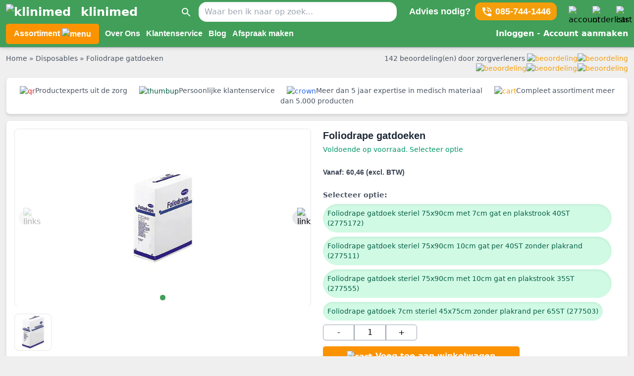

--- FILE ---
content_type: text/html
request_url: https://www.klinimed.nl/foliodrape-gatdoeken/
body_size: 23651
content:
<!doctype html>
<html data-n-head-ssr lang="nl" data-n-head="%7B%22lang%22:%7B%22ssr%22:%22nl%22%7D%7D">
  <head>
    <title>Foliodrape gatdoeken kopen? - Klinimed.nl</title><meta data-n-head="ssr" charset="utf-8"><meta data-n-head="ssr" name="viewport" content="width=device-width,initial-scale=1,maximum-scale=5"><meta data-n-head="ssr" name="theme-color" content="#419f59"><meta data-n-head="ssr" name="msapplication-navbutton-color" content="#419f59"><meta data-n-head="ssr" name="apple-mobile-web-app-capable" content="yes"><meta data-n-head="ssr" name="apple-mobile-web-app-status-bar-style" content="#419f59"><meta data-n-head="ssr" name="msvalidate.01" content="A69F043C48BFA803F5222831C5C19851"><meta data-n-head="ssr" name="robots" data-hid="robots" content="INDEX,FOLLOW"><meta data-n-head="ssr" name="description" data-hid="description" content="Foliodrape gatdoeken online kopen doe je bij Klinimed.nl ✓ Bekijk all onze producten. ✓ Groot assortiment medische producten."><meta data-n-head="ssr" data-hid="og:type" property="og:type" content="product"><meta data-n-head="ssr" data-hid="og:title" property="og:title" content="Foliodrape gatdoeken kopen? - Klinimed.nl"><meta data-n-head="ssr" data-hid="og:description" property="og:description" content="Foliodrape gatdoeken online kopen doe je bij Klinimed.nl ✓ Bekijk all onze producten. ✓ Groot assortiment medische producten."><meta data-n-head="ssr" data-hid="og:image" property="og:image" content="https://images.klinimed.nl/v7/https://images.klinimed.nl/v7/_km_/f/o/foliodrape_gatdoek.jpg"><meta data-n-head="ssr" data-hid="og:url" property="og:url" content="https://www.klinimed.nl/foliodrape-gatdoeken/"><meta data-n-head="ssr" data-hid="og:site_name" property="og:site_name" content="https://www.klinimed.nl/"><meta data-n-head="ssr" data-hid="twitter:card" name="twitter:card" content="summary"><meta data-n-head="ssr" data-hid="twitter:domain" name="twitter:domain" content="https://www.klinimed.nl/"><meta data-n-head="ssr" data-hid="twitter:site" name="twitter:site" content="https://www.klinimed.nl/foliodrape-gatdoeken/"><link data-n-head="ssr" rel="icon" type="image/x-icon" href="https://www.klinimed.nl/favicon.ico"><link data-n-head="ssr" rel="preconnect" href="https://images.klinimed.nl"><link data-n-head="ssr" rel="preconnect" href="https://www.googletagmanager.com"><link data-n-head="ssr" rel="preconnect" href="https://www.google-analytics.com"><link data-n-head="ssr" rel="preconnect" href="https://snap.licdn.com"><link data-n-head="ssr" rel="canonical" href="https://www.klinimed.nl/foliodrape-gatdoeken/"><link data-n-head="ssr" rel="alternate" hreflang="nl" href="https://www.klinimed.nl/foliodrape-gatdoeken/"><link data-n-head="ssr" rel="alternate" hreflang="x-default" href="https://www.klinimed.nl/foliodrape-gatdoeken/"><script data-n-head="ssr" type="application/ld+json">{"@context":"https://schema.org","@type":"Organization","address":{"@type":"PostalAddress","streetAddress":"Boekweitstraat 11","addressLocality":"Nieuw Vennep","postalCode":"2153GK","addressCountry":"Nederland"},"name":"Klinimed","url":"https://www.klinimed.nl","email":"info@klinimed.nl","telephone":"085-7441446","image":"https://www.klinimed.nl/favicon.ico"}</script><script data-n-head="ssr" type="application/ld+json">{"@context":"https://schema.org","@type":"WebSite","url":"https://www.klinimed.nl","potentialAction":{"@type":"SearchAction","target":"https://www.klinimed.nl/?q={q}","query-input":"name=q"}}</script><script data-n-head="ssr" src="https://www.googletagmanager.com/gtag/js?id=G-QFFPX7YJ2S" async></script><script data-n-head="ssr" data-hid="gtm-script">window._gtm_init||(window._gtm_init=1,function(t,e,n,a,o){t[n]=1==t[n]||"yes"==e[n]||1==e[n]||1==e.msDoNotTrack||t[a]&&t[a][o]&&t[a][o]()?1:0}(window,navigator,"doNotTrack","external","msTrackingProtectionEnabled"),function(a,o,i,g,m){a[m]={},a._gtm_inject=function(t){var e,n;a.doNotTrack||a[m][t]||(a[m][t]=1,a[g]=a[g]||[],a[g].push({"gtm.start":(new Date).getTime(),event:"gtm.js"}),e=o.getElementsByTagName(i)[0],(n=o.createElement(i)).async=!0,n.src="https://www.googletagmanager.com/gtm.js?id="+t,e.parentNode.insertBefore(n,e))},a._gtm_inject("GTM-TP5XDZ2")}(window,document,"script","dataLayer","_gtm_ids"))</script><script data-n-head="ssr" type="application/ld+json">{"@context":"http://schema.org","@type":"Product","productID":"foliodrapegatdoek","name":"Foliodrape gatdoeken","image":"https://images.klinimed.nl/v7/_km_/f/o/foliodrape_gatdoek.jpg","url":"https://www.klinimed.nl/foliodrape-gatdoeken/","sku":"foliodrapegatdoek","mpn":"foliodrapegatdoek","brand":{"@type":"Brand","name":"None"},"description":"Foliodrape gatdoeken online kopen doe je bij Klinimed.nl ✓ Bekijk all onze producten. ✓ Groot assortiment medische producten.","offers":{"@type":"Offer","url":"https://www.klinimed.nl/foliodrape-gatdoeken/","price":60.46,"priceCurrency":"EUR","availability":"https://schema.org/InStock","priceValidUntil":"2022-12-31"}}</script><link rel="preload" href="/_nuxt/83a6c50.js" as="script"><link rel="preload" href="/_nuxt/99e2795.js" as="script"><link rel="preload" href="/_nuxt/c3c9426.js" as="script"><link rel="preload" href="/_nuxt/c892e6d.js" as="script"><link rel="preload" href="/_nuxt/8af0926.js" as="script"><style data-vue-ssr-id="65b97e00:0 b682ae5a:0 7abdbb3d:0 7abdbb3d:1 3f842a38:0 9ee9e064:0 9c25eb90:0 05770272:0 2f868849:0 014aeeb0:0 dd98c1a2:0 3d1e455d:0">/*! tailwindcss v2.1.4 | MIT License | https://tailwindcss.com*//*! modern-normalize v1.1.0 | MIT License | https://github.com/sindresorhus/modern-normalize */*,::after,::before{box-sizing:border-box}html{-moz-tab-size:4;-o-tab-size:4;tab-size:4}html{line-height:1.15;-webkit-text-size-adjust:100%}body{margin:0}body{font-family:system-ui,-apple-system,'Segoe UI',Roboto,Helvetica,Arial,sans-serif,'Apple Color Emoji','Segoe UI Emoji'}hr{height:0;color:inherit}abbr[title]{-webkit-text-decoration:underline dotted;text-decoration:underline dotted}b,strong{font-weight:bolder}code,kbd,pre,samp{font-family:ui-monospace,SFMono-Regular,Consolas,'Liberation Mono',Menlo,monospace;font-size:1em}small{font-size:80%}sub,sup{font-size:75%;line-height:0;position:relative;vertical-align:baseline}sub{bottom:-.25em}sup{top:-.5em}table{text-indent:0;border-color:inherit}button,input,optgroup,select,textarea{font-family:inherit;font-size:100%;line-height:1.15;margin:0}button,select{text-transform:none}[type=button],[type=reset],[type=submit],button{-webkit-appearance:button}legend{padding:0}progress{vertical-align:baseline}[type=search]{-webkit-appearance:textfield;outline-offset:-2px}summary{display:list-item}blockquote,dd,dl,figure,h1,h2,h3,h4,h5,h6,hr,p,pre{margin:0}button{background-color:transparent;background-image:none}button:focus{outline:1px dotted;outline:5px auto -webkit-focus-ring-color}fieldset{margin:0;padding:0}ol,ul{list-style:none;margin:0;padding:0}html{font-family:ui-sans-serif,system-ui,-apple-system,BlinkMacSystemFont,"Segoe UI",Roboto,"Helvetica Neue",Arial,"Noto Sans",sans-serif,"Apple Color Emoji","Segoe UI Emoji","Segoe UI Symbol","Noto Color Emoji";line-height:1.5}body{font-family:inherit;line-height:inherit}*,::after,::before{box-sizing:border-box;border-width:0;border-style:solid;border-color:#e5e7eb}hr{border-top-width:1px}img{border-style:solid}textarea{resize:vertical}input::-moz-placeholder,textarea::-moz-placeholder{opacity:1;color:#9ca3af}input:-ms-input-placeholder,textarea:-ms-input-placeholder{opacity:1;color:#9ca3af}input::placeholder,textarea::placeholder{opacity:1;color:#9ca3af}[role=button],button{cursor:pointer}table{border-collapse:collapse}h1,h2,h3,h4,h5,h6{font-size:inherit;font-weight:inherit}a{color:inherit;text-decoration:inherit}button,input,optgroup,select,textarea{padding:0;line-height:inherit;color:inherit}code,kbd,pre,samp{font-family:ui-monospace,SFMono-Regular,Menlo,Monaco,Consolas,"Liberation Mono","Courier New",monospace}audio,canvas,embed,iframe,img,object,svg,video{display:block;vertical-align:middle}img,video{max-width:100%;height:auto}.container{width:100%}@media (min-width:640px){.container{max-width:640px}}@media (min-width:768px){.container{max-width:768px}}@media (min-width:1024px){.container{max-width:1024px}}@media (min-width:1280px){.container{max-width:1280px}}@media (min-width:1536px){.container{max-width:1536px}}.bg-black{--tw-bg-opacity:1;background-color:rgba(0,0,0,var(--tw-bg-opacity))}.bg-white{--tw-bg-opacity:1;background-color:rgba(255,255,255,var(--tw-bg-opacity))}.bg-gray-50{--tw-bg-opacity:1;background-color:rgba(249,250,251,var(--tw-bg-opacity))}.bg-gray-100{--tw-bg-opacity:1;background-color:rgba(243,244,246,var(--tw-bg-opacity))}.bg-gray-200{--tw-bg-opacity:1;background-color:rgba(229,231,235,var(--tw-bg-opacity))}.bg-gray-300{--tw-bg-opacity:1;background-color:rgba(209,213,219,var(--tw-bg-opacity))}.bg-gray-400{--tw-bg-opacity:1;background-color:rgba(156,163,175,var(--tw-bg-opacity))}.bg-gray-600{--tw-bg-opacity:1;background-color:rgba(75,85,99,var(--tw-bg-opacity))}.bg-gray-900{--tw-bg-opacity:1;background-color:rgba(17,24,39,var(--tw-bg-opacity))}.bg-red-100{--tw-bg-opacity:1;background-color:rgba(254,226,226,var(--tw-bg-opacity))}.bg-red-200{--tw-bg-opacity:1;background-color:rgba(254,202,202,var(--tw-bg-opacity))}.bg-red-400{--tw-bg-opacity:1;background-color:rgba(248,113,113,var(--tw-bg-opacity))}.bg-red-500{--tw-bg-opacity:1;background-color:rgba(239,68,68,var(--tw-bg-opacity))}.bg-yellow-50{--tw-bg-opacity:1;background-color:rgba(255,251,235,var(--tw-bg-opacity))}.bg-yellow-500{--tw-bg-opacity:1;background-color:rgba(245,158,11,var(--tw-bg-opacity))}.bg-green-100{--tw-bg-opacity:1;background-color:rgba(209,250,229,var(--tw-bg-opacity))}.bg-green-500{--tw-bg-opacity:1;background-color:rgba(16,185,129,var(--tw-bg-opacity))}.bg-green-600{--tw-bg-opacity:1;background-color:rgba(5,150,105,var(--tw-bg-opacity))}.bg-blue-100{--tw-bg-opacity:1;background-color:rgba(219,234,254,var(--tw-bg-opacity))}.bg-blue-600{--tw-bg-opacity:1;background-color:rgba(37,99,235,var(--tw-bg-opacity))}.hover\:bg-blue-700:hover{--tw-bg-opacity:1;background-color:rgba(29,78,216,var(--tw-bg-opacity))}.border-black{--tw-border-opacity:1;border-color:rgba(0,0,0,var(--tw-border-opacity))}.border-gray-200{--tw-border-opacity:1;border-color:rgba(229,231,235,var(--tw-border-opacity))}.border-gray-300{--tw-border-opacity:1;border-color:rgba(209,213,219,var(--tw-border-opacity))}.border-gray-400{--tw-border-opacity:1;border-color:rgba(156,163,175,var(--tw-border-opacity))}.border-gray-800{--tw-border-opacity:1;border-color:rgba(31,41,55,var(--tw-border-opacity))}.border-red-400{--tw-border-opacity:1;border-color:rgba(248,113,113,var(--tw-border-opacity))}.border-green-100{--tw-border-opacity:1;border-color:rgba(209,250,229,var(--tw-border-opacity))}.border-green-600{--tw-border-opacity:1;border-color:rgba(5,150,105,var(--tw-border-opacity))}.border-green-800{--tw-border-opacity:1;border-color:rgba(6,95,70,var(--tw-border-opacity))}.border-blue-400{--tw-border-opacity:1;border-color:rgba(96,165,250,var(--tw-border-opacity))}.rounded-none{border-radius:0}.rounded-sm{border-radius:.125rem}.rounded{border-radius:.25rem}.rounded-md{border-radius:.375rem}.rounded-lg{border-radius:.5rem}.rounded-xl{border-radius:.75rem}.rounded-2xl{border-radius:1rem}.rounded-full{border-radius:9999px}.rounded-t{border-top-left-radius:.25rem;border-top-right-radius:.25rem}.rounded-b{border-bottom-right-radius:.25rem;border-bottom-left-radius:.25rem}.rounded-r-md{border-top-right-radius:.375rem;border-bottom-right-radius:.375rem}.rounded-l-md{border-top-left-radius:.375rem;border-bottom-left-radius:.375rem}.rounded-t-xl{border-top-left-radius:.75rem;border-top-right-radius:.75rem}.rounded-tl{border-top-left-radius:.25rem}.rounded-br{border-bottom-right-radius:.25rem}.border-solid{border-style:solid}.border-0{border-width:0}.border-2{border-width:2px}.border-4{border-width:4px}.border{border-width:1px}.border-t-0{border-top-width:0}.border-l-0{border-left-width:0}.border-b-2{border-bottom-width:2px}.border-t{border-top-width:1px}.border-b{border-bottom-width:1px}.cursor-pointer{cursor:pointer}.cursor-not-allowed{cursor:not-allowed}.block{display:block}.inline-block{display:inline-block}.inline{display:inline}.flex{display:flex}.table{display:table}.grid{display:grid}.hidden{display:none}.flex-col{flex-direction:column}.flex-wrap{flex-wrap:wrap}.items-center{align-items:center}.content-center{align-content:center}.justify-end{justify-content:flex-end}.justify-center{justify-content:center}.justify-between{justify-content:space-between}.order-1{order:1}.order-2{order:2}.order-3{order:3}.float-right{float:right}.float-left{float:left}.float-none{float:none}.font-light{font-weight:300}.font-normal{font-weight:400}.font-medium{font-weight:500}.font-semibold{font-weight:600}.font-bold{font-weight:700}.h-1{height:.25rem}.h-2{height:.5rem}.h-3{height:.75rem}.h-4{height:1rem}.h-5{height:1.25rem}.h-6{height:1.5rem}.h-7{height:1.75rem}.h-8{height:2rem}.h-9{height:2.25rem}.h-10{height:2.5rem}.h-12{height:3rem}.h-16{height:4rem}.h-24{height:6rem}.h-48{height:12rem}.h-2\/3{height:66.666667%}.h-full{height:100%}.h-screen{height:100vh}.text-xs{font-size:.75rem;line-height:1rem}.text-sm{font-size:.875rem;line-height:1.25rem}.text-base{font-size:1rem;line-height:1.5rem}.text-lg{font-size:1.125rem;line-height:1.75rem}.text-xl{font-size:1.25rem;line-height:1.75rem}.text-2xl{font-size:1.5rem;line-height:2rem}.text-3xl{font-size:1.875rem;line-height:2.25rem}.text-4xl{font-size:2.25rem;line-height:2.5rem}.text-5xl{font-size:3rem;line-height:1}.leading-10{line-height:2.5rem}.leading-none{line-height:1}.leading-tight{line-height:1.25}.m-1{margin:.25rem}.m-2{margin:.5rem}.m-3{margin:.75rem}.m-5{margin:1.25rem}.my-1{margin-top:.25rem;margin-bottom:.25rem}.my-2{margin-top:.5rem;margin-bottom:.5rem}.mx-2{margin-left:.5rem;margin-right:.5rem}.my-3{margin-top:.75rem;margin-bottom:.75rem}.mx-3{margin-left:.75rem;margin-right:.75rem}.mx-4{margin-left:1rem;margin-right:1rem}.my-5{margin-top:1.25rem;margin-bottom:1.25rem}.mx-5{margin-left:1.25rem;margin-right:1.25rem}.mx-10{margin-left:2.5rem;margin-right:2.5rem}.my-auto{margin-top:auto;margin-bottom:auto}.mx-auto{margin-left:auto;margin-right:auto}.-mx-4{margin-left:-1rem;margin-right:-1rem}.mr-0{margin-right:0}.ml-0{margin-left:0}.mt-1{margin-top:.25rem}.mr-1{margin-right:.25rem}.mb-1{margin-bottom:.25rem}.ml-1{margin-left:.25rem}.mt-2{margin-top:.5rem}.mr-2{margin-right:.5rem}.mb-2{margin-bottom:.5rem}.ml-2{margin-left:.5rem}.mt-3{margin-top:.75rem}.mr-3{margin-right:.75rem}.mb-3{margin-bottom:.75rem}.ml-3{margin-left:.75rem}.mt-4{margin-top:1rem}.mr-4{margin-right:1rem}.mb-4{margin-bottom:1rem}.mt-5{margin-top:1.25rem}.mr-5{margin-right:1.25rem}.mb-5{margin-bottom:1.25rem}.ml-5{margin-left:1.25rem}.mt-6{margin-top:1.5rem}.mb-6{margin-bottom:1.5rem}.mt-7{margin-top:1.75rem}.mt-8{margin-top:2rem}.ml-8{margin-left:2rem}.mt-10{margin-top:2.5rem}.mb-10{margin-bottom:2.5rem}.ml-14{margin-left:3.5rem}.mt-16{margin-top:4rem}.mb-24{margin-bottom:6rem}.mr-28{margin-right:7rem}.mr-32{margin-right:8rem}.ml-48{margin-left:12rem}.ml-56{margin-left:14rem}.mt-auto{margin-top:auto}.ml-auto{margin-left:auto}.mt-1\.5{margin-top:.375rem}.-ml-1{margin-left:-.25rem}.-mr-2{margin-right:-.5rem}.-mt-4{margin-top:-1rem}.-mt-12{margin-top:-3rem}.-mt-40{margin-top:-10rem}.max-w-3xl{max-width:48rem}.min-h-full{min-height:100%}.opacity-30{opacity:.3}.opacity-50{opacity:.5}.outline-none{outline:2px solid transparent;outline-offset:2px}.focus\:outline-none:focus{outline:2px solid transparent;outline-offset:2px}.overflow-visible{overflow:visible}.overflow-y-auto{overflow-y:auto}.overflow-y-scroll{overflow-y:scroll}.p-1{padding:.25rem}.p-2{padding:.5rem}.p-3{padding:.75rem}.p-4{padding:1rem}.p-5{padding:1.25rem}.p-10{padding:2.5rem}.p-1\.5{padding:.375rem}.px-0{padding-left:0;padding-right:0}.py-1{padding-top:.25rem;padding-bottom:.25rem}.px-1{padding-left:.25rem;padding-right:.25rem}.py-2{padding-top:.5rem;padding-bottom:.5rem}.px-2{padding-left:.5rem;padding-right:.5rem}.py-3{padding-top:.75rem;padding-bottom:.75rem}.px-3{padding-left:.75rem;padding-right:.75rem}.py-4{padding-top:1rem;padding-bottom:1rem}.px-4{padding-left:1rem;padding-right:1rem}.px-5{padding-left:1.25rem;padding-right:1.25rem}.py-6{padding-top:1.5rem;padding-bottom:1.5rem}.py-20{padding-top:5rem;padding-bottom:5rem}.py-1\.5{padding-top:.375rem;padding-bottom:.375rem}.pr-0{padding-right:0}.pl-0{padding-left:0}.pr-1{padding-right:.25rem}.pb-1{padding-bottom:.25rem}.pl-1{padding-left:.25rem}.pt-2{padding-top:.5rem}.pr-2{padding-right:.5rem}.pb-2{padding-bottom:.5rem}.pt-3{padding-top:.75rem}.pr-3{padding-right:.75rem}.pb-3{padding-bottom:.75rem}.pl-3{padding-left:.75rem}.pt-4{padding-top:1rem}.pr-4{padding-right:1rem}.pb-4{padding-bottom:1rem}.pt-5{padding-top:1.25rem}.pr-5{padding-right:1.25rem}.pb-5{padding-bottom:1.25rem}.pl-5{padding-left:1.25rem}.pl-6{padding-left:1.5rem}.pt-8{padding-top:2rem}.pl-8{padding-left:2rem}.pt-10{padding-top:2.5rem}.pb-10{padding-bottom:2.5rem}.pl-10{padding-left:2.5rem}.pt-12{padding-top:3rem}.pb-12{padding-bottom:3rem}.pt-16{padding-top:4rem}.pt-20{padding-top:5rem}.pb-20{padding-bottom:5rem}.pt-24{padding-top:6rem}.pb-28{padding-bottom:7rem}.pt-32{padding-top:8rem}.pointer-events-none{pointer-events:none}.static{position:static}.fixed{position:fixed}.absolute{position:absolute}.relative{position:relative}.sticky{position:-webkit-sticky;position:sticky}.inset-1\/2{top:50%;right:50%;bottom:50%;left:50%}.inset-x-0{right:0;left:0}.top-0{top:0}.right-0{right:0}.bottom-0{bottom:0}.left-0{left:0}.top-1{top:.25rem}.right-1{right:.25rem}.top-3{top:.75rem}.right-3{right:.75rem}.right-4{right:1rem}.bottom-4{bottom:1rem}.top-24{top:6rem}.top-28{top:7rem}.top-64{top:16rem}.top-0\.5{top:.125rem}.-top-1{top:-.25rem}.-top-6{top:-1.5rem}.resize{resize:both}*{--tw-shadow:0 0 #0000}.shadow-sm{--tw-shadow:0 1px 2px 0 rgba(0, 0, 0, 0.05);box-shadow:var(--tw-ring-offset-shadow,0 0 #0000),var(--tw-ring-shadow,0 0 #0000),var(--tw-shadow)}.shadow{--tw-shadow:0 1px 3px 0 rgba(0, 0, 0, 0.1),0 1px 2px 0 rgba(0, 0, 0, 0.06);box-shadow:var(--tw-ring-offset-shadow,0 0 #0000),var(--tw-ring-shadow,0 0 #0000),var(--tw-shadow)}.shadow-md{--tw-shadow:0 4px 6px -1px rgba(0, 0, 0, 0.1),0 2px 4px -1px rgba(0, 0, 0, 0.06);box-shadow:var(--tw-ring-offset-shadow,0 0 #0000),var(--tw-ring-shadow,0 0 #0000),var(--tw-shadow)}.shadow-xl{--tw-shadow:0 20px 25px -5px rgba(0, 0, 0, 0.1),0 10px 10px -5px rgba(0, 0, 0, 0.04);box-shadow:var(--tw-ring-offset-shadow,0 0 #0000),var(--tw-ring-shadow,0 0 #0000),var(--tw-shadow)}.shadow-2xl{--tw-shadow:0 25px 50px -12px rgba(0, 0, 0, 0.25);box-shadow:var(--tw-ring-offset-shadow,0 0 #0000),var(--tw-ring-shadow,0 0 #0000),var(--tw-shadow)}.shadow-inner{--tw-shadow:inset 0 2px 4px 0 rgba(0, 0, 0, 0.06);box-shadow:var(--tw-ring-offset-shadow,0 0 #0000),var(--tw-ring-shadow,0 0 #0000),var(--tw-shadow)}.shadow-none{--tw-shadow:0 0 #0000;box-shadow:var(--tw-ring-offset-shadow,0 0 #0000),var(--tw-ring-shadow,0 0 #0000),var(--tw-shadow)}.hover\:shadow:hover{--tw-shadow:0 1px 3px 0 rgba(0, 0, 0, 0.1),0 1px 2px 0 rgba(0, 0, 0, 0.06);box-shadow:var(--tw-ring-offset-shadow,0 0 #0000),var(--tw-ring-shadow,0 0 #0000),var(--tw-shadow)}*{--tw-ring-inset:var(--tw-empty, );/*!*//*!*/--tw-ring-offset-width:0px;--tw-ring-offset-color:#fff;--tw-ring-color:rgba(59, 130, 246, 0.5);--tw-ring-offset-shadow:0 0 #0000;--tw-ring-shadow:0 0 #0000}.fill-current{fill:currentColor}.text-left{text-align:left}.text-center{text-align:center}.text-right{text-align:right}.text-justify{text-align:justify}.text-black{--tw-text-opacity:1;color:rgba(0,0,0,var(--tw-text-opacity))}.text-white{--tw-text-opacity:1;color:rgba(255,255,255,var(--tw-text-opacity))}.text-gray-400{--tw-text-opacity:1;color:rgba(156,163,175,var(--tw-text-opacity))}.text-gray-500{--tw-text-opacity:1;color:rgba(107,114,128,var(--tw-text-opacity))}.text-gray-600{--tw-text-opacity:1;color:rgba(75,85,99,var(--tw-text-opacity))}.text-gray-700{--tw-text-opacity:1;color:rgba(55,65,81,var(--tw-text-opacity))}.text-gray-800{--tw-text-opacity:1;color:rgba(31,41,55,var(--tw-text-opacity))}.text-red-400{--tw-text-opacity:1;color:rgba(248,113,113,var(--tw-text-opacity))}.text-red-500{--tw-text-opacity:1;color:rgba(239,68,68,var(--tw-text-opacity))}.text-red-600{--tw-text-opacity:1;color:rgba(220,38,38,var(--tw-text-opacity))}.text-red-700{--tw-text-opacity:1;color:rgba(185,28,28,var(--tw-text-opacity))}.text-red-800{--tw-text-opacity:1;color:rgba(153,27,27,var(--tw-text-opacity))}.text-yellow-500{--tw-text-opacity:1;color:rgba(245,158,11,var(--tw-text-opacity))}.text-yellow-600{--tw-text-opacity:1;color:rgba(217,119,6,var(--tw-text-opacity))}.text-green-500{--tw-text-opacity:1;color:rgba(16,185,129,var(--tw-text-opacity))}.text-green-600{--tw-text-opacity:1;color:rgba(5,150,105,var(--tw-text-opacity))}.text-green-700{--tw-text-opacity:1;color:rgba(4,120,87,var(--tw-text-opacity))}.text-green-800{--tw-text-opacity:1;color:rgba(6,95,70,var(--tw-text-opacity))}.text-blue-500{--tw-text-opacity:1;color:rgba(59,130,246,var(--tw-text-opacity))}.text-blue-600{--tw-text-opacity:1;color:rgba(37,99,235,var(--tw-text-opacity))}.text-blue-700{--tw-text-opacity:1;color:rgba(29,78,216,var(--tw-text-opacity))}.hover\:text-green-600:hover{--tw-text-opacity:1;color:rgba(5,150,105,var(--tw-text-opacity))}.truncate{overflow:hidden;text-overflow:ellipsis;white-space:nowrap}.uppercase{text-transform:uppercase}.capitalize{text-transform:capitalize}.underline{text-decoration:underline}.line-through{text-decoration:line-through}.hover\:underline:hover{text-decoration:underline}.select-none{-webkit-user-select:none;-moz-user-select:none;-ms-user-select:none;user-select:none}.align-middle{vertical-align:middle}.visible{visibility:visible}.w-3{width:.75rem}.w-4{width:1rem}.w-5{width:1.25rem}.w-6{width:1.5rem}.w-8{width:2rem}.w-9{width:2.25rem}.w-10{width:2.5rem}.w-12{width:3rem}.w-24{width:6rem}.w-auto{width:auto}.w-1\/2{width:50%}.w-1\/4{width:25%}.w-3\/4{width:75%}.w-4\/5{width:80%}.w-full{width:100%}.z-10{z-index:10}.z-20{z-index:20}.z-30{z-index:30}.z-40{z-index:40}.z-50{z-index:50}.gap-1{gap:.25rem}.gap-2{gap:.5rem}.gap-3{gap:.75rem}.gap-5{gap:1.25rem}.grid-cols-1{grid-template-columns:repeat(1,minmax(0,1fr))}.grid-cols-3{grid-template-columns:repeat(3,minmax(0,1fr))}.grid-cols-6{grid-template-columns:repeat(6,minmax(0,1fr))}.grid-cols-11{grid-template-columns:repeat(11,minmax(0,1fr))}.grid-cols-12{grid-template-columns:repeat(12,minmax(0,1fr))}.col-span-1{grid-column:span 1/span 1}.col-span-2{grid-column:span 2/span 2}.col-span-3{grid-column:span 3/span 3}.col-span-4{grid-column:span 4/span 4}.col-span-5{grid-column:span 5/span 5}.col-span-6{grid-column:span 6/span 6}.col-span-7{grid-column:span 7/span 7}.col-span-8{grid-column:span 8/span 8}.col-span-9{grid-column:span 9/span 9}.col-span-10{grid-column:span 10/span 10}.col-span-12{grid-column:span 12/span 12}.transform{--tw-translate-x:0;--tw-translate-y:0;--tw-rotate:0;--tw-skew-x:0;--tw-skew-y:0;--tw-scale-x:1;--tw-scale-y:1;transform:translateX(var(--tw-translate-x)) translateY(var(--tw-translate-y)) rotate(var(--tw-rotate)) skewX(var(--tw-skew-x)) skewY(var(--tw-skew-y)) scaleX(var(--tw-scale-x)) scaleY(var(--tw-scale-y))}.-translate-x-1\/2{--tw-translate-x:-50%}.-translate-y-1\/2{--tw-translate-y:-50%}.transition{transition-property:background-color,border-color,color,fill,stroke,opacity,box-shadow,transform,filter,-webkit-backdrop-filter;transition-property:background-color,border-color,color,fill,stroke,opacity,box-shadow,transform,filter,backdrop-filter;transition-property:background-color,border-color,color,fill,stroke,opacity,box-shadow,transform,filter,backdrop-filter,-webkit-backdrop-filter;transition-timing-function:cubic-bezier(.4,0,.2,1);transition-duration:150ms}@-webkit-keyframes spin{to{transform:rotate(360deg)}}@keyframes spin{to{transform:rotate(360deg)}}@-webkit-keyframes ping{100%,75%{transform:scale(2);opacity:0}}@keyframes ping{100%,75%{transform:scale(2);opacity:0}}@-webkit-keyframes pulse{50%{opacity:.5}}@keyframes pulse{50%{opacity:.5}}@-webkit-keyframes bounce{0%,100%{transform:translateY(-25%);-webkit-animation-timing-function:cubic-bezier(.8,0,1,1);animation-timing-function:cubic-bezier(.8,0,1,1)}50%{transform:none;-webkit-animation-timing-function:cubic-bezier(0,0,.2,1);animation-timing-function:cubic-bezier(0,0,.2,1)}}@keyframes bounce{0%,100%{transform:translateY(-25%);-webkit-animation-timing-function:cubic-bezier(.8,0,1,1);animation-timing-function:cubic-bezier(.8,0,1,1)}50%{transform:none;-webkit-animation-timing-function:cubic-bezier(0,0,.2,1);animation-timing-function:cubic-bezier(0,0,.2,1)}}.animate-spin{-webkit-animation:spin 1s linear infinite;animation:spin 1s linear infinite}.animate-pulse{-webkit-animation:pulse 2s cubic-bezier(.4,0,.6,1) infinite;animation:pulse 2s cubic-bezier(.4,0,.6,1) infinite}.filter{--tw-blur:var(--tw-empty, );/*!*//*!*/--tw-brightness:var(--tw-empty, );/*!*//*!*/--tw-contrast:var(--tw-empty, );/*!*//*!*/--tw-grayscale:var(--tw-empty, );/*!*//*!*/--tw-hue-rotate:var(--tw-empty, );/*!*//*!*/--tw-invert:var(--tw-empty, );/*!*//*!*/--tw-saturate:var(--tw-empty, );/*!*//*!*/--tw-sepia:var(--tw-empty, );/*!*//*!*/--tw-drop-shadow:var(--tw-empty, );/*!*//*!*/filter:var(--tw-blur) var(--tw-brightness) var(--tw-contrast) var(--tw-grayscale) var(--tw-hue-rotate) var(--tw-invert) var(--tw-saturate) var(--tw-sepia) var(--tw-drop-shadow)}@media (min-width:640px){.sm\:rounded{border-radius:.25rem}.sm\:inline{display:inline}.sm\:h-44{height:11rem}.sm\:text-sm{font-size:.875rem;line-height:1.25rem}.sm\:p-3{padding:.75rem}.sm\:text-right{text-align:right}.sm\:w-80{width:20rem}.sm\:w-96{width:24rem}.sm\:w-auto{width:auto}.sm\:w-6\/12{width:50%}.sm\:w-full{width:100%}.sm\:col-span-1{grid-column:span 1/span 1}.sm\:col-span-2{grid-column:span 2/span 2}.sm\:col-span-3{grid-column:span 3/span 3}.sm\:col-span-4{grid-column:span 4/span 4}.sm\:col-span-5{grid-column:span 5/span 5}.sm\:col-span-6{grid-column:span 6/span 6}}@media (min-width:768px){.md\:rounded-xl{border-radius:.75rem}.md\:rounded-t-xl{border-top-left-radius:.75rem;border-top-right-radius:.75rem}.md\:rounded-b-xl{border-bottom-right-radius:.75rem;border-bottom-left-radius:.75rem}.md\:border-b{border-bottom-width:1px}.md\:block{display:block}.md\:inline{display:inline}.md\:grid{display:grid}.md\:hidden{display:none}.md\:float-right{float:right}.md\:h-12{height:3rem}.md\:text-base{font-size:1rem;line-height:1.5rem}.md\:text-xl{font-size:1.25rem;line-height:1.75rem}.md\:text-2xl{font-size:1.5rem;line-height:2rem}.md\:text-3xl{font-size:1.875rem;line-height:2.25rem}.md\:m-5{margin:1.25rem}.md\:mx-0{margin-left:0;margin-right:0}.md\:mx-8{margin-left:2rem;margin-right:2rem}.md\:mt-0{margin-top:0}.md\:mb-0{margin-bottom:0}.md\:mt-1{margin-top:.25rem}.md\:mr-3{margin-right:.75rem}.md\:ml-3{margin-left:.75rem}.md\:ml-4{margin-left:1rem}.md\:mt-6{margin-top:1.5rem}.md\:mt-8{margin-top:2rem}.md\:mr-10{margin-right:2.5rem}.md\:ml-10{margin-left:2.5rem}.md\:ml-auto{margin-left:auto}.md\:py-2{padding-top:.5rem;padding-bottom:.5rem}.md\:px-2{padding-left:.5rem;padding-right:.5rem}.md\:px-4{padding-left:1rem;padding-right:1rem}.md\:px-5{padding-left:1.25rem;padding-right:1.25rem}.md\:px-8{padding-left:2rem;padding-right:2rem}.md\:pr-1{padding-right:.25rem}.md\:pl-1{padding-left:.25rem}.md\:pt-3{padding-top:.75rem}.md\:pb-3{padding-bottom:.75rem}.md\:pr-4{padding-right:1rem}.md\:pt-12{padding-top:3rem}.md\:pt-20{padding-top:5rem}.md\:left-0{left:0}.md\:top-16{top:4rem}.md\:top-72{top:18rem}.md\:shadow-xl{--tw-shadow:0 20px 25px -5px rgba(0, 0, 0, 0.1),0 10px 10px -5px rgba(0, 0, 0, 0.04);box-shadow:var(--tw-ring-offset-shadow,0 0 #0000),var(--tw-ring-shadow,0 0 #0000),var(--tw-shadow)}.md\:text-right{text-align:right}.md\:w-24{width:6rem}.md\:w-1\/2{width:50%}.md\:w-1\/3{width:33.333333%}.md\:w-2\/3{width:66.666667%}.md\:w-9\/12{width:75%}.md\:gap-4{gap:1rem}.md\:grid-cols-12{grid-template-columns:repeat(12,minmax(0,1fr))}.md\:col-span-1{grid-column:span 1/span 1}.md\:col-span-2{grid-column:span 2/span 2}.md\:col-span-3{grid-column:span 3/span 3}.md\:col-span-4{grid-column:span 4/span 4}.md\:col-span-5{grid-column:span 5/span 5}.md\:col-span-6{grid-column:span 6/span 6}.md\:col-span-8{grid-column:span 8/span 8}.md\:col-span-10{grid-column:span 10/span 10}.md\:col-span-12{grid-column:span 12/span 12}}@media (min-width:1024px){.lg\:rounded-2xl{border-radius:1rem}.lg\:border{border-width:1px}.lg\:block{display:block}.lg\:inline{display:inline}.lg\:hidden{display:none}.lg\:order-1{order:1}.lg\:order-2{order:2}.lg\:font-normal{font-weight:400}.lg\:h-24{height:6rem}.lg\:text-sm{font-size:.875rem;line-height:1.25rem}.lg\:my-3{margin-top:.75rem;margin-bottom:.75rem}.lg\:mt-0{margin-top:0}.lg\:mb-0{margin-bottom:0}.lg\:mt-1{margin-top:.25rem}.lg\:mr-2{margin-right:.5rem}.lg\:mr-3{margin-right:.75rem}.lg\:mr-5{margin-right:1.25rem}.lg\:px-0{padding-left:0;padding-right:0}.lg\:py-3{padding-top:.75rem;padding-bottom:.75rem}.lg\:px-3{padding-left:.75rem;padding-right:.75rem}.lg\:pl-0{padding-left:0}.lg\:pr-3{padding-right:.75rem}.lg\:pl-3{padding-left:.75rem}.lg\:pt-8{padding-top:2rem}.lg\:pt-16{padding-top:4rem}.lg\:pt-24{padding-top:6rem}.lg\:pt-28{padding-top:7rem}.lg\:relative{position:relative}.lg\:text-left{text-align:left}.lg\:text-right{text-align:right}.lg\:w-1\/3{width:33.333333%}.lg\:w-3\/12{width:25%}.lg\:w-6\/12{width:50%}.lg\:w-9\/12{width:75%}.lg\:col-span-2{grid-column:span 2/span 2}.lg\:col-span-3{grid-column:span 3/span 3}.lg\:col-span-4{grid-column:span 4/span 4}.lg\:col-span-5{grid-column:span 5/span 5}.lg\:col-span-6{grid-column:span 6/span 6}.lg\:col-span-8{grid-column:span 8/span 8}.lg\:col-span-9{grid-column:span 9/span 9}.lg\:col-span-10{grid-column:span 10/span 10}.lg\:col-span-12{grid-column:span 12/span 12}}@media (min-width:1280px){.xl\:text-6xl{font-size:3.75rem;line-height:1}.xl\:w-1\/4{width:25%}.xl\:col-span-4{grid-column:span 4/span 4}}.nuxt-progress{position:fixed;top:0;left:0;right:0;height:2px;width:0;opacity:1;transition:width .1s,opacity .4s;background-color:#000;z-index:999999}.nuxt-progress.nuxt-progress-notransition{transition:none}.nuxt-progress-failed{background-color:red}.lato,h1,h2,h3,h4{font-family:Lato,sans-serif}.bgcolor1{background:#f8f8f8}.bgcolor2{background:#3d9554}.bgcolor3{background:#419f59}.bgcolor4{background:#fff}html{overflow-y:scroll}body{background:#efefef}.btn-green{background:#429e53;box-shadow:1px 1px 8px 1px rgba(66,158,83,.4);font-weight:700;align-items:center;border-radius:5px;justify-content:center;padding:8px 16px}.btn-green.inactive{background:#79ca88}.border-green{background:#429e53}.btn-orange{background:#fb9301;font-weight:700;align-items:center;border-radius:5px;justify-content:center;padding:8px 16px;color:#fff}.btn-orange.inactive{background:#c99348}.btn-black{background:#000;box-shadow:1px 1px 8px 1px rgba(94,93,93,.4)}.btn-black,.btn-grey{font-weight:700;align-items:center;border-radius:5px;justify-content:center;padding:8px 16px;color:#fff}.btn-grey{background:#c6c6c6;text-align:center}.svg-path-white path,.svg-white{fill:#fff}.svg-path-orange,.svg-path-orange path{fill:#f99b2b}.mh-40{min-height:10rem}.no-outline{outline:0!important}.svg-icon-gray path,.svg-icon-gray polygon,.svg-icon-gray rect{fill:#999}.cart-amount{color:#fff;position:absolute;font-size:14px;border-radius:50%;padding:4px;line-height:12px;top:1px;right:9px;-webkit-animation:color-change 2s infinite;animation:color-change 2s infinite}input::-webkit-inner-spin-button,input::-webkit-outer-spin-button{-webkit-appearance:none;margin:0}input[type=number]{-moz-appearance:textfield}.arrow-parent{background-color:#f1f8f2;border-radius:50%;padding:8px 5px;margin:0 5px}.arrow-icon{margin:0 5px;height:1.5em;width:1.5em}.arrow-icon path{color:#44a055}.custom-justify{text-align:justify}.custom-justify:after{content:"";width:100%;display:inline-block}.hooper{height:auto!important}.bgcolor5{background-color:#f8f8f8}.hooper-next,.hooper-prev{border:1px solid #888}.scale2{transform:scale(2)}.inline-content h2,.inline-content h3,.inline-content h4{font-weight:700}.inline-content a{text-decoration:underline;color:#000}.inline-content p,.inline-content ul{margin-bottom:20px}.inline-content ul{list-style:disc;padding-left:20px}.inline-content .video-container{position:relative;width:100%;padding-bottom:56.25%}.inline-content .video-container .video{position:absolute;top:0;left:0;width:100%;height:100%;border:0}.masker{-webkit-mask-image:linear-gradient(90deg,#000 95%,transparent)}.masker-y{-webkit-mask-image:linear-gradient(180deg,#000 70%,transparent)}.svg24{width:24px;height:24px}.svg96{width:96px;height:96px}.svg48{width:48px;height:48px}.parent svg path{fill:currentColor;stroke:currentColor}.z-45{z-index:45}.z-35{z-index:35}.boxxy{--tw-bg-opacity:1;background-color:rgba(255,255,255,var(--tw-bg-opacity));--tw-border-opacity:1;border-color:rgba(229,231,235,var(--tw-border-opacity));border-radius:.5rem;border-width:1px;padding:1rem;--tw-shadow:0 4px 6px -1px rgba(0, 0, 0, 0.1),0 2px 4px -1px rgba(0, 0, 0, 0.06);box-shadow:var(--tw-ring-offset-shadow,0 0 #0000),var(--tw-ring-shadow,0 0 #0000),var(--tw-shadow)}.inputty{--tw-bg-opacity:1;background-color:rgba(243,244,246,var(--tw-bg-opacity));border-radius:.375rem;padding:.75rem;--tw-shadow:inset 0 2px 4px 0 rgba(0, 0, 0, 0.06);box-shadow:var(--tw-ring-offset-shadow,0 0 #0000),var(--tw-ring-shadow,0 0 #0000),var(--tw-shadow)}.buttonny{--tw-bg-opacity:1;background-color:rgba(252,165,165,var(--tw-bg-opacity))}.thumbs{background-color:transparent}.thumbs:hover{cursor:pointer;--tw-shadow:0 4px 6px -1px rgba(0, 0, 0, 0.1),0 2px 4px -1px rgba(0, 0, 0, 0.06);box-shadow:var(--tw-ring-offset-shadow,0 0 #0000),var(--tw-ring-shadow,0 0 #0000),var(--tw-shadow)}.inline-content h1{font-weight:700;font-size:1.5rem;line-height:2rem;margin-right:2.5rem;padding-bottom:1.25rem}@media (min-width:768px){.inline-content h1{font-size:1.875rem;line-height:2.25rem}}.inline-content h2{font-weight:700;font-size:1.25rem;line-height:1.75rem;margin-top:.5rem;margin-bottom:.5rem;margin-bottom:.5rem}.inline-content h2,h1,h2,h3,h4{font-family:Lato,sans-serif}.inline-content a{font-weight:700;--tw-text-opacity:1;color:rgba(5,150,105,var(--tw-text-opacity))}.w-45\/100{width:48%}.border-1{border-width:1px}#hooper1{width:100%;height:200px}@media(min-width:768px){#hooper1{height:300px}}@media(min-width:1024px){#hooper1{height:400px}}@media(min-width:1280px){#hooper1{height:400px}}@media(min-width:1536px){#hooper1{height:400px}}#hooper2{height:75px}.cls-fix-1{width:349px;min-width:349px;height:243px;min-height:243px}.cls-fix-2{width:351px;min-width:351px;height:70px;min-height:70px}@media(min-width:1024px){.cls-fix-1{height:329px;min-height:329px}.cls-fix-1,.cls-fix-2{width:420px;min-width:420px}.cls-fix-2{height:70px;min-height:70px}}@media(min-width:1280px){.cls-fix-1{width:575px;height:418px;min-width:575px;min-height:418px}}.customwidth{width:1120px}.text-base-sm[data-v-9124624a]{font-size:.9rem;line-height:1.6rem}.topmenu-width[data-v-9124624a]{margin-top:-7px;margin-left:-15px;width:320px;min-width:320px;max-width:320px;height:auto}.submenu-width[data-v-9124624a]{width:755px;min-width:755px;max-width:755px;height:500px;margin-top:-1px;margin-left:318px}.submenu-width-fix[data-v-9124624a]{width:250px;min-width:250px;max-width:250px}.submenu-diagonal-fix[data-v-9124624a]:after{content:"";display:block;position:absolute;top:0;right:0;width:55%;height:100%}.sub-no-child.submenu-diagonal-fix[data-v-9124624a]:after{display:none}.padding-fix[data-v-9124624a]{padding-top:12px}.header-fix[data-v-9124624a]{width:1200px;height:80px;margin-top:-16px}.custom-width{width:calc(100% - 1rem)}@media(max-width:640px){.x-margin-fix{margin-right:88px}}@media(min-width:768px){.custom-width{width:344px}}@media(min-width:1024px){.custom-width{width:304px}}@media(min-width:1280px){.custom-width{width:400px}}@media(min-width:1536px){.custom-width{width:400px}}.searchbar-width{width:calc(100% - 242px);min-height:25px}.searchbar-width::-moz-placeholder{color:#fff;opacity:1}.searchbar-width:-ms-input-placeholder{color:#fff;opacity:1}.searchbar-width::placeholder{color:#fff;opacity:1}.searchbar-width:-ms-input-placeholder{color:#fff}.searchbar-width::-ms-input-placeholder{color:#fff}.margin-top-fixed-navbar{top:57px}.carousel[data-v-51d67ed2]{position:relative;overflow:hidden;cursor:ew-resize}.carousel__viewport[data-v-51d67ed2]{position:absolute;top:0;right:0;bottom:0;left:0;display:flex;transition:transform 125ms ease-in-out}.carousel__slide[data-v-51d67ed2]{position:relative;-webkit-user-select:none;-moz-user-select:none;-ms-user-select:none;user-select:none}.arrows-inside[data-v-51d67ed2]{position:absolute;top:0;right:0;bottom:0;left:0;z-index:1;pointer-events:none}.arrows-inside .arrow[data-v-51d67ed2]{pointer-events:all;top:50%;transform:translateY(-50%)}.arrows-inside .left[data-v-51d67ed2]{position:absolute;left:.5em}.arrows-inside .right[data-v-51d67ed2]{position:absolute;right:.5em}.dots[data-v-51d67ed2]{display:flex;gap:14px;justify-content:center;flex-wrap:wrap;position:absolute;bottom:.75em;left:.75em;right:.75em;z-index:1}.dot[data-v-51d67ed2]{display:block;width:.7em;height:.7em;border-radius:20px;cursor:pointer;opacity:.5}.dot.active[data-v-51d67ed2]{opacity:1}.twolinesfix[data-v-35d009b8]{overflow:hidden;text-overflow:ellipsis;display:-webkit-box;-webkit-line-clamp:2;line-clamp:2;-webkit-box-orient:vertical;min-height:40px}.height-fix-2[data-v-e8b6ffc8],.height-fix[data-v-e8b6ffc8]{height:calc(100% - 4rem)}@media(min-width:768px){.height-fix[data-v-e8b6ffc8]{height:auto;max-height:calc(100vh - 8rem)}.height-fix-2[data-v-e8b6ffc8]{height:auto;max-height:calc(100vh - 16rem)}.margin-fix[data-v-e8b6ffc8]{left:16.66%}}.gradient-out[data-v-bc02c32c]:after{background-image:linear-gradient(180deg,hsla(0,0%,100%,0),#fff 95%,#fff)}</style><link rel="preload" href="/_nuxt/static/1768909074/foliodrape-gatdoeken/state.js" as="script"><link rel="preload" href="/_nuxt/static/1768909074/foliodrape-gatdoeken/payload.js" as="script">
  </head>
  <body>
    <noscript data-n-head="ssr" data-hid="gtm-noscript" data-pbody="true"><iframe src="https://www.googletagmanager.com/ns.html?id=GTM-TP5XDZ2&" height="0" width="0" style="display:none;visibility:hidden" title="gtm"></iframe></noscript><div data-server-rendered="true" id="__nuxt"><!----><div id="__layout"><div><div data-fetch-key="Wrapper:0"><style>.bgcolor1{background-color:#f8f8f8}.bgcolor2{background-color:#3d9554}.bgcolor3{background-color:#419f59}.textcolor3{color:#419f59}.color-usp{color:#419f59}.btn-primary{background-color:#fb9301;font-weight:700;align-items:center;border-radius:5px;justify-content:center;padding:8px 16px;color:#fff}.btn-secondary{background-color:#419f59;font-weight:700;align-items:center;border-radius:5px;justify-content:center;padding:8px 16px;color:#fff}.color-nav{color:#fff}.logowidth{margin-left:calc(-1175px + px + 48px)}@media(min-width:768px){.logowidth{margin-left:calc(-1175px + px)}}</style> <div><nav data-v-9124624a><div class="container-fluid bgcolor3 w-full border-gray-400 border-b shadow-md z-index z-10 fixed h-24 md:h-12 lg:h-24" data-v-9124624a><div class="container mx-auto" data-v-9124624a><div class="grid grid-cols-12 items-center" data-v-9124624a><div class="col col-span-12 h-12" data-v-9124624a><button type="button" class="p-3 float-left md:hidden mob-menu" data-v-9124624a><img src="/_nuxt/705283fa3d4d116b6496abc5f2c1e388.svg" alt="menu" width="24" height="24" class="svg24 z-50 relative" data-v-9124624a></button> <a href="/" class="text-2xl color-nav inline font-bold py-1.5 md:py-2 px-0 md:px-2 float-left lg:pl-3 router-link-active" data-v-9124624a><img src="/_nuxt/7032e91643bbf03040e6ed6f72c9dd7a.svg" alt="klinimed" width="24" height="24" class="inline svg24 mr-3 z-50" style="margin-top:-3px" data-v-9124624a> <span data-v-9124624a>klinimed</span></a> <!----> <button type="button" data-testid="cartbutton" class="px-2 py-3 sm:p-3 float-right relative z-45 cart-btn no-outline" data-v-9124624a><img src="/_nuxt/487bdfbde55c7d59c5b1abfef79d0522.svg" alt="cart" width="24" height="24" class="svg24 z-45 no-outline" style="fill:#fff" data-v-9124624a> <span class="cart-amount bg-yellow-500 z-30" style="display:none" data-v-9124624a></span></button> <a href="/account/#orderlists" data-testid="orderlists" class="px-2 py-3 sm:p-3 float-right z-45 relative" data-v-9124624a><img src="/_nuxt/e776d82eda5fd1ddb7eb684175e54cf1.svg" alt="orderlists" width="24" height="24" class="svg24 z-45 no-outline" style="fill:#fff" data-v-9124624a></a> <!----> <a href="/account/" data-testid="account" class="px-2 py-3 sm:p-3 float-right z-30" data-v-9124624a><img src="/_nuxt/fecb1770253079e5eac8c20d7bfb4008.svg" alt="account" width="24" height="24" class="svg24 svg-white svg-path-white relative z-45" style="fill:#fff" data-v-9124624a></a> <button type="button" data-testid="searchbar" class="hidden md:block lg:hidden px-2 py-3 sm:p-3 float-right relative z-20 no-outline" data-v-9124624a><img src="/_nuxt/e04998d44a7df804d57a178ac9324616.svg" alt="search" width="24" height="24" class="inline svg24 no-outline" style="fill:#fff" data-v-9124624a></button> <div class="md:block inline text-right" data-v-9124624a><span class="hidden lg:inline text-white color-white"><svg xmlns="http://www.w3.org/2000/svg" height="24px" viewBox="0 0 24 24" width="24px" fill="#ffff" class="inline text-white" style="fill:#fff"><path d="M0 0h24v24H0V0z" fill="none"></path><path d="M15.5 14h-.79l-.28-.27C15.41 12.59 16 11.11 16 9.5 16 5.91 13.09 3 9.5 3S3 5.91 3 9.5 5.91 16 9.5 16c1.61 0 3.09-.59 4.23-1.57l.27.28v.79l5 4.99L20.49 19l-4.99-5zm-6 0C7.01 14 5 11.99 5 9.5S7.01 5 9.5 5 14 7.01 14 9.5 11.99 14 9.5 14z"></path></svg></span> <label for="search" class="hidden">Zoekbalk</label> <input id="search" placeholder="Waar ben ik naar op zoek..." autocomplete="off" class="custom-width inline shadow-inner px-3 py-2 md:mt-1 lg:mb-0 rounded-lg lg:rounded-2xl text-black mx-2 no-outline"> <span class="hidden lg:inline px-3 font-semibold text-lg lato text-white">Advies nodig? <span class="bg-yellow-500 px-3 py-2 ml-1 rounded-xl"><svg id="usp3" xmlns="http://www.w3.org/2000/svg" viewBox="0 0 24 24" class="inline text-white" style="width:24px;height:24px"><path fill="currentColor" d="M15,12H17A5,5 0 0,0 12,7V9A3,3 0 0,1 15,12M19,12H21C21,7 16.97,3 12,3V5C15.86,5 19,8.13 19,12M20,15.5C18.75,15.5 17.55,15.3 16.43,14.93C16.08,14.82 15.69,14.9 15.41,15.18L13.21,17.38C10.38,15.94 8.06,13.62 6.62,10.79L8.82,8.59C9.1,8.31 9.18,7.92 9.07,7.57C8.7,6.45 8.5,5.25 8.5,4A1,1 0 0,0 7.5,3H4A1,1 0 0,0 3,4A17,17 0 0,0 20,21A1,1 0 0,0 21,20V16.5A1,1 0 0,0 20,15.5Z"></path></svg> <a href="tel:+31857441446">085-744-1446</a></span></span></div></div> <div class="h-12 col-span-8 hidden lg:block" data-v-9124624a><div class="w-auto ml-3" data-v-9124624a><div class="mr-3 cursor-pointer float-left" data-v-9124624a><div class="btn-primary lato text-white rounded-md" data-v-9124624a>Assortiment <img src="/_nuxt/f0675343c8dd70f70c887f57922f9bca.svg" alt="menu" class="text-white h-6 w-6 inline" data-v-9124624a> <div class="hidden" data-v-9124624a><div class="block" data-v-9124624a><div class="px-3 block md:border-b submenu-diagonal-fix-el" style="height:48px" data-v-9124624a><a href="/chirurgische-disposables/" class="block md:pb-3 md:pt-3" style="height:48px" data-v-9124624a><span class="float-left color-txt-nav" data-v-9124624a>Disposables </span> <span class="float-right" data-v-9124624a><img src="/_nuxt/14396a07aff384d4b5df09e63cf07667.svg" alt="more" class="float-right h-6 w-6 inline" data-v-9124624a></span></a></div> <div class="hidden" style="column-count:3" data-v-9124624a><div class="hover:text-green-600 hover:underline submenu-width-fix" data-v-9124624a><a href="/steriele-afdekdoeken/" class="px-3 py-2 text-md inline-block" style="height:38px" data-v-9124624a>Steriele afdekdoeken</a></div><div class="hover:text-green-600 hover:underline submenu-width-fix" data-v-9124624a><a href="/steriele-gatdoeken/" class="px-3 py-2 text-md inline-block" style="height:38px" data-v-9124624a>Steriele gatdoeken</a></div><div class="hover:text-green-600 hover:underline submenu-width-fix" data-v-9124624a><a href="/steriele-apparatuurafdekking/" class="px-3 py-2 text-md inline-block" style="height:38px" data-v-9124624a>Apparatuurafdekking</a></div><div class="hover:text-green-600 hover:underline submenu-width-fix" data-v-9124624a><a href="/chirurgische-jassen/" class="px-3 py-2 text-md inline-block" style="height:38px" data-v-9124624a>Chirurgische jassen</a></div><div class="hover:text-green-600 hover:underline submenu-width-fix" data-v-9124624a><a href="/diathermie/" class="px-3 py-2 text-md inline-block" style="height:38px" data-v-9124624a>Diathermie</a></div><div class="hover:text-green-600 hover:underline submenu-width-fix" data-v-9124624a><a href="/extremiteitenlakens-en-sets/" class="px-3 py-2 text-md inline-block" style="height:38px" data-v-9124624a>Extremiteitenlakens</a></div><div class="hover:text-green-600 hover:underline submenu-width-fix" data-v-9124624a><a href="/facilitair/" class="px-3 py-2 text-md inline-block" style="height:38px" data-v-9124624a>Facilitair</a></div><div class="hover:text-green-600 hover:underline submenu-width-fix" data-v-9124624a><a href="/huidnietjes-en-onthechting/" class="px-3 py-2 text-md inline-block" style="height:38px" data-v-9124624a>Huidnietjes en onthechting</a></div><div class="hover:text-green-600 hover:underline submenu-width-fix" data-v-9124624a><a href="/instrumentenvelden/" class="px-3 py-2 text-md inline-block" style="height:38px" data-v-9124624a>Instrumentenvelden</a></div><div class="hover:text-green-600 hover:underline submenu-width-fix" data-v-9124624a><a href="/incisiefolie/" class="px-3 py-2 text-md inline-block" style="height:38px" data-v-9124624a>Incisiefolie</a></div><div class="hover:text-green-600 hover:underline submenu-width-fix" data-v-9124624a><a href="/infuussystemen/" class="px-3 py-2 text-md inline-block" style="height:38px" data-v-9124624a>Infuussystemen</a></div><div class="hover:text-green-600 hover:underline submenu-width-fix" data-v-9124624a><a href="/infuusnaalden/" class="px-3 py-2 text-md inline-block" style="height:38px" data-v-9124624a>Infuusnaalden</a></div><div class="hover:text-green-600 hover:underline submenu-width-fix" data-v-9124624a><a href="/injectiespuiten/" class="px-3 py-2 text-md inline-block" style="height:38px" data-v-9124624a>Injectiespuiten</a></div><div class="hover:text-green-600 hover:underline submenu-width-fix" data-v-9124624a><a href="/insulinespuiten/" class="px-3 py-2 text-md inline-block" style="height:38px" data-v-9124624a>Insulinespuiten</a></div><div class="hover:text-green-600 hover:underline submenu-width-fix" data-v-9124624a><a href="/injectienaalden/" class="px-3 py-2 text-md inline-block" style="height:38px" data-v-9124624a>Injectienaalden</a></div><div class="hover:text-green-600 hover:underline submenu-width-fix" data-v-9124624a><a href="/botox-en-filler-naalden/" class="px-3 py-2 text-md inline-block" style="height:38px" data-v-9124624a>Botox en Filler naalden</a></div><div class="hover:text-green-600 hover:underline submenu-width-fix" data-v-9124624a><a href="/vlindernaalden/" class="px-3 py-2 text-md inline-block" style="height:38px" data-v-9124624a>Vlindernaalden</a></div><div class="hover:text-green-600 hover:underline submenu-width-fix" data-v-9124624a><a href="/pennaalden/" class="px-3 py-2 text-md inline-block" style="height:38px" data-v-9124624a>Pennaalden</a></div><div class="hover:text-green-600 hover:underline submenu-width-fix" data-v-9124624a><a href="/naaldcontainers/" class="px-3 py-2 text-md inline-block" style="height:38px" data-v-9124624a>Naaldcontainers</a></div><div class="hover:text-green-600 hover:underline submenu-width-fix" data-v-9124624a><a href="/operatie-mutsen/" class="px-3 py-2 text-md inline-block" style="height:38px" data-v-9124624a>Operatiemutsen</a></div><div class="hover:text-green-600 hover:underline submenu-width-fix" data-v-9124624a><a href="/probecovers-sonde-covers/" class="px-3 py-2 text-md inline-block" style="height:38px" data-v-9124624a>Probecovers</a></div><div class="hover:text-green-600 hover:underline submenu-width-fix" data-v-9124624a><a href="/redondrains-en-wonddrainage/" class="px-3 py-2 text-md inline-block" style="height:38px" data-v-9124624a>Redondrains en wonddrainage</a></div><div class="hover:text-green-600 hover:underline submenu-width-fix" data-v-9124624a><a href="/ok-kleding/" class="px-3 py-2 text-md inline-block" style="height:38px" data-v-9124624a>OK Kleding</a></div><div class="hover:text-green-600 hover:underline submenu-width-fix" data-v-9124624a><a href="/ok-procedure-trays/" class="px-3 py-2 text-md inline-block" style="height:38px" data-v-9124624a>OK Procedure trays</a></div><div class="hover:text-green-600 hover:underline submenu-width-fix" data-v-9124624a><a href="/oogheelkunde/" class="px-3 py-2 text-md inline-block" style="height:38px" data-v-9124624a>Oogheelkunde</a></div><div class="hover:text-green-600 hover:underline submenu-width-fix" data-v-9124624a><a href="/skinmarker-huidmarkeerstiften/" class="px-3 py-2 text-md inline-block" style="height:38px" data-v-9124624a>Skinmarker huidmarkeerstiften</a></div><div class="hover:text-green-600 hover:underline submenu-width-fix" data-v-9124624a><a href="/splitlakens/" class="px-3 py-2 text-md inline-block" style="height:38px" data-v-9124624a>Splitlakens</a></div><div class="hover:text-green-600 hover:underline submenu-width-fix" data-v-9124624a><a href="/universeelsets/" class="px-3 py-2 text-md inline-block" style="height:38px" data-v-9124624a>Universeelsets</a></div><div class="hover:text-green-600 hover:underline submenu-width-fix" data-v-9124624a><a href="/yankauers-zuigbuizen-chirugische-afzuiging/" class="px-3 py-2 text-md inline-block" style="height:38px" data-v-9124624a>Yankauers zuigbuizen </a></div></div></div><div class="block" data-v-9124624a><div class="px-3 block md:border-b submenu-diagonal-fix-el" style="height:48px" data-v-9124624a><a href="/handschoenen/" class="block md:pb-3 md:pt-3" style="height:48px" data-v-9124624a><span class="float-left color-txt-nav" data-v-9124624a>Handschoenen </span> <span class="float-right" data-v-9124624a><img src="/_nuxt/14396a07aff384d4b5df09e63cf07667.svg" alt="more" class="float-right h-6 w-6 inline" data-v-9124624a></span></a></div> <div class="hidden" style="column-count:3" data-v-9124624a><div class="hover:text-green-600 hover:underline submenu-width-fix" data-v-9124624a><a href="/nitril-handschoenen/" class="px-3 py-2 text-md inline-block" style="height:38px" data-v-9124624a>Nitril handschoenen</a></div><div class="hover:text-green-600 hover:underline submenu-width-fix" data-v-9124624a><a href="/latex-handschoenen/" class="px-3 py-2 text-md inline-block" style="height:38px" data-v-9124624a>Latex handschoenen</a></div><div class="hover:text-green-600 hover:underline submenu-width-fix" data-v-9124624a><a href="/steriele-handschoenen/" class="px-3 py-2 text-md inline-block" style="height:38px" data-v-9124624a>Steriele handschoenen</a></div><div class="hover:text-green-600 hover:underline submenu-width-fix" data-v-9124624a><a href="/onsteriele-handschoenen/" class="px-3 py-2 text-md inline-block" style="height:38px" data-v-9124624a>Onsteriele handschoenen</a></div></div></div><div class="block" data-v-9124624a><div class="px-3 block md:border-b submenu-diagonal-fix-el" style="height:48px" data-v-9124624a><a href="/verpleegartikelen/" class="block md:pb-3 md:pt-3" style="height:48px" data-v-9124624a><span class="float-left color-txt-nav" data-v-9124624a>Verpleegartikelen </span> <span class="float-right" data-v-9124624a><img src="/_nuxt/14396a07aff384d4b5df09e63cf07667.svg" alt="more" class="float-right h-6 w-6 inline" data-v-9124624a></span></a></div> <div class="hidden" style="column-count:3" data-v-9124624a><div class="hover:text-green-600 hover:underline submenu-width-fix" data-v-9124624a><a href="/absorberende-broekjes/" class="px-3 py-2 text-md inline-block" style="height:38px" data-v-9124624a>Incontinentie broekjes</a></div><div class="hover:text-green-600 hover:underline submenu-width-fix" data-v-9124624a><a href="/inlegverbanden-fixatiebroekjes/" class="px-3 py-2 text-md inline-block" style="height:38px" data-v-9124624a>Inlegverbanden en fixatiebroekjes</a></div><div class="hover:text-green-600 hover:underline submenu-width-fix" data-v-9124624a><a href="/absorberende-slips/" class="px-3 py-2 text-md inline-block" style="height:38px" data-v-9124624a>Absorberende slips</a></div><div class="hover:text-green-600 hover:underline submenu-width-fix" data-v-9124624a><a href="/afsluitdopjes-enfit-en-toebehoren/" class="px-3 py-2 text-md inline-block" style="height:38px" data-v-9124624a>Afsluitdopjes Enfit en toebehoren</a></div><div class="hover:text-green-600 hover:underline submenu-width-fix" data-v-9124624a><a href="/barriere-creme/" class="px-3 py-2 text-md inline-block" style="height:38px" data-v-9124624a>Barrière Crème</a></div><div class="hover:text-green-600 hover:underline submenu-width-fix" data-v-9124624a><a href="/incontinentie-onderleggers/" class="px-3 py-2 text-md inline-block" style="height:38px" data-v-9124624a>Onderleggers bed</a></div><div class="hover:text-green-600 hover:underline submenu-width-fix" data-v-9124624a><a href="/voedingspomp-sets/" class="px-3 py-2 text-md inline-block" style="height:38px" data-v-9124624a>Voedingspomp sets</a></div><div class="hover:text-green-600 hover:underline submenu-width-fix" data-v-9124624a><a href="/tracheacanule/" class="px-3 py-2 text-md inline-block" style="height:38px" data-v-9124624a>Canule keel</a></div><div class="hover:text-green-600 hover:underline submenu-width-fix" data-v-9124624a><a href="/slijm-uitzuigen/" class="px-3 py-2 text-md inline-block" style="height:38px" data-v-9124624a>Slijm uitzuigen</a></div><div class="hover:text-green-600 hover:underline submenu-width-fix" data-v-9124624a><a href="/urinezakken/" class="px-3 py-2 text-md inline-block" style="height:38px" data-v-9124624a>Katheterzakken</a></div><div class="hover:text-green-600 hover:underline submenu-width-fix" data-v-9124624a><a href="/katheter-verblijfskatheter/" class="px-3 py-2 text-md inline-block" style="height:38px" data-v-9124624a>Katheter</a></div><div class="hover:text-green-600 hover:underline submenu-width-fix" data-v-9124624a><a href="/voedingssonde-enfit/" class="px-3 py-2 text-md inline-block" style="height:38px" data-v-9124624a>Maagsonde</a></div><div class="hover:text-green-600 hover:underline submenu-width-fix" data-v-9124624a><a href="/enfit-voedingsspuit/" class="px-3 py-2 text-md inline-block" style="height:38px" data-v-9124624a>Enfit voedingsspuit</a></div><div class="hover:text-green-600 hover:underline submenu-width-fix" data-v-9124624a><a href="/persoonlijke-verzorging/" class="px-3 py-2 text-md inline-block" style="height:38px" data-v-9124624a>Persoonlijke Verzorging</a></div><div class="hover:text-green-600 hover:underline submenu-width-fix" data-v-9124624a><a href="/peg-sonde/" class="px-3 py-2 text-md inline-block" style="height:38px" data-v-9124624a>PEG sonde</a></div><div class="hover:text-green-600 hover:underline submenu-width-fix" data-v-9124624a><a href="/aantrekhulpen-steunkousen/" class="px-3 py-2 text-md inline-block" style="height:38px" data-v-9124624a>Aantrekhulp steunkousen</a></div><div class="hover:text-green-600 hover:underline submenu-width-fix" data-v-9124624a><a href="/zuurstof-vernevelen/" class="px-3 py-2 text-md inline-block" style="height:38px" data-v-9124624a>Vernevelaar</a></div><div class="hover:text-green-600 hover:underline submenu-width-fix" data-v-9124624a><a href="/colostoma-zakjes/" class="px-3 py-2 text-md inline-block" style="height:38px" data-v-9124624a>Colostoma zakjes</a></div><div class="hover:text-green-600 hover:underline submenu-width-fix" data-v-9124624a><a href="/stoma-huidplakken/" class="px-3 py-2 text-md inline-block" style="height:38px" data-v-9124624a>Stoma huidplakken</a></div><div class="hover:text-green-600 hover:underline submenu-width-fix" data-v-9124624a><a href="/hulpmiddelen/" class="px-3 py-2 text-md inline-block" style="height:38px" data-v-9124624a>Hulpmiddelen</a></div></div></div><div class="block" data-v-9124624a><div class="px-3 block md:border-b submenu-diagonal-fix-el" style="height:48px" data-v-9124624a><a href="/diagnostiek-behandeling/" class="block md:pb-3 md:pt-3" style="height:48px" data-v-9124624a><span class="float-left color-txt-nav" data-v-9124624a>Diagnostiek </span> <span class="float-right" data-v-9124624a><img src="/_nuxt/14396a07aff384d4b5df09e63cf07667.svg" alt="more" class="float-right h-6 w-6 inline" data-v-9124624a></span></a></div> <div class="hidden" style="column-count:3" data-v-9124624a><div class="hover:text-green-600 hover:underline submenu-width-fix" data-v-9124624a><a href="/ultrageluidsgel/" class="px-3 py-2 text-md inline-block" style="height:38px" data-v-9124624a>Contactgel</a></div><div class="hover:text-green-600 hover:underline submenu-width-fix" data-v-9124624a><a href="/bloedsuikerstrips/" class="px-3 py-2 text-md inline-block" style="height:38px" data-v-9124624a>Bloedsuikerstrips</a></div><div class="hover:text-green-600 hover:underline submenu-width-fix" data-v-9124624a><a href="/bloedlancetten-en-prikpennen/" class="px-3 py-2 text-md inline-block" style="height:38px" data-v-9124624a>Bloedlancetten en prikpennen</a></div><div class="hover:text-green-600 hover:underline submenu-width-fix" data-v-9124624a><a href="/bloedonderzoek/" class="px-3 py-2 text-md inline-block" style="height:38px" data-v-9124624a>Bloedonderzoek</a></div><div class="hover:text-green-600 hover:underline submenu-width-fix" data-v-9124624a><a href="/cholesterol-testen/" class="px-3 py-2 text-md inline-block" style="height:38px" data-v-9124624a>Cholesterol meten</a></div><div class="hover:text-green-600 hover:underline submenu-width-fix" data-v-9124624a><a href="/dentale-injectienaalden/" class="px-3 py-2 text-md inline-block" style="height:38px" data-v-9124624a>Dentale injectienaalden</a></div><div class="hover:text-green-600 hover:underline submenu-width-fix" data-v-9124624a><a href="/echo-printpapier/" class="px-3 py-2 text-md inline-block" style="height:38px" data-v-9124624a>Echo printpapier</a></div><div class="hover:text-green-600 hover:underline submenu-width-fix" data-v-9124624a><a href="/ecg-papier/" class="px-3 py-2 text-md inline-block" style="height:38px" data-v-9124624a>ECG Papier</a></div><div class="hover:text-green-600 hover:underline submenu-width-fix" data-v-9124624a><a href="/ecg-elektroden/" class="px-3 py-2 text-md inline-block" style="height:38px" data-v-9124624a>ECG elektroden</a></div><div class="hover:text-green-600 hover:underline submenu-width-fix" data-v-9124624a><a href="/hemocue-cuvetten/" class="px-3 py-2 text-md inline-block" style="height:38px" data-v-9124624a>Hemocue cuvetten</a></div><div class="hover:text-green-600 hover:underline submenu-width-fix" data-v-9124624a><a href="/inwendig-onderzoek/" class="px-3 py-2 text-md inline-block" style="height:38px" data-v-9124624a>Inwendig onderzoek</a></div><div class="hover:text-green-600 hover:underline submenu-width-fix" data-v-9124624a><a href="/otoscoop-tips/" class="px-3 py-2 text-md inline-block" style="height:38px" data-v-9124624a>Oortips</a></div><div class="hover:text-green-600 hover:underline submenu-width-fix" data-v-9124624a><a href="/port-a-cath-grippernaald/" class="px-3 py-2 text-md inline-block" style="height:38px" data-v-9124624a>Port a cath naalden</a></div><div class="hover:text-green-600 hover:underline submenu-width-fix" data-v-9124624a><a href="/sneltesten-crp-testen/" class="px-3 py-2 text-md inline-block" style="height:38px" data-v-9124624a>Sneltesten CRP-testen</a></div><div class="hover:text-green-600 hover:underline submenu-width-fix" data-v-9124624a><a href="/urinestrips/" class="px-3 py-2 text-md inline-block" style="height:38px" data-v-9124624a>Urinestrips</a></div><div class="hover:text-green-600 hover:underline submenu-width-fix" data-v-9124624a><a href="/vacutainer-buizen-en-bloedafname/" class="px-3 py-2 text-md inline-block" style="height:38px" data-v-9124624a>Vacutainer buizen en bloedafname</a></div><div class="hover:text-green-600 hover:underline submenu-width-fix" data-v-9124624a><a href="/visustest-en-visuskaarten/" class="px-3 py-2 text-md inline-block" style="height:38px" data-v-9124624a>Visustest en visuskaarten</a></div><div class="hover:text-green-600 hover:underline submenu-width-fix" data-v-9124624a><a href="/zwangerschapstesten/" class="px-3 py-2 text-md inline-block" style="height:38px" data-v-9124624a>Zwangerschapstesten</a></div><div class="hover:text-green-600 hover:underline submenu-width-fix" data-v-9124624a><a href="/zilvernitraat-zilvernitraatstift/" class="px-3 py-2 text-md inline-block" style="height:38px" data-v-9124624a>Zilvernitraat</a></div></div></div><div class="block" data-v-9124624a><div class="px-3 block md:border-b submenu-diagonal-fix-el" style="height:48px" data-v-9124624a><a href="/hechtdraad/" class="block md:pb-3 md:pt-3" style="height:48px" data-v-9124624a><span class="float-left color-txt-nav" data-v-9124624a>Hechtdraad </span> <span class="float-right" data-v-9124624a><img src="/_nuxt/14396a07aff384d4b5df09e63cf07667.svg" alt="more" class="float-right h-6 w-6 inline" data-v-9124624a></span></a></div> <div class="hidden" style="column-count:3" data-v-9124624a><div class="hover:text-green-600 hover:underline submenu-width-fix" data-v-9124624a><a href="/ethibond/" class="px-3 py-2 text-md inline-block" style="height:38px" data-v-9124624a>Ethibond hechtdraad</a></div><div class="hover:text-green-600 hover:underline submenu-width-fix" data-v-9124624a><a href="/ethilon-hechtdraad/" class="px-3 py-2 text-md inline-block" style="height:38px" data-v-9124624a>Ethilon hechtdraad</a></div><div class="hover:text-green-600 hover:underline submenu-width-fix" data-v-9124624a><a href="/monocryl-hechtdraad/" class="px-3 py-2 text-md inline-block" style="height:38px" data-v-9124624a>Monocryl hechtdraad</a></div><div class="hover:text-green-600 hover:underline submenu-width-fix" data-v-9124624a><a href="/mersilene-hechtdraad/" class="px-3 py-2 text-md inline-block" style="height:38px" data-v-9124624a>Mersilene hechtdraad</a></div><div class="hover:text-green-600 hover:underline submenu-width-fix" data-v-9124624a><a href="/pds-hechtdraad/" class="px-3 py-2 text-md inline-block" style="height:38px" data-v-9124624a>PDS hechtdraad</a></div><div class="hover:text-green-600 hover:underline submenu-width-fix" data-v-9124624a><a href="/vicryl-hechtdraad/" class="px-3 py-2 text-md inline-block" style="height:38px" data-v-9124624a>Vicryl hechtdraad</a></div><div class="hover:text-green-600 hover:underline submenu-width-fix" data-v-9124624a><a href="/vicryl-rapide-hechtdraad/" class="px-3 py-2 text-md inline-block" style="height:38px" data-v-9124624a>Vicryl Rapide hechtdraad</a></div><div class="hover:text-green-600 hover:underline submenu-width-fix" data-v-9124624a><a href="/resorba/" class="px-3 py-2 text-md inline-block" style="height:38px" data-v-9124624a>Resorba hechtdraad</a></div><div class="hover:text-green-600 hover:underline submenu-width-fix" data-v-9124624a><a href="/prolene-hechtdraad/" class="px-3 py-2 text-md inline-block" style="height:38px" data-v-9124624a>Prolene hechtdraad</a></div><div class="hover:text-green-600 hover:underline submenu-width-fix" data-v-9124624a><a href="/stratafix/" class="px-3 py-2 text-md inline-block" style="height:38px" data-v-9124624a>Stratafix hechtdraad</a></div><div class="hover:text-green-600 hover:underline submenu-width-fix" data-v-9124624a><a href="/ethilon-hechtdraad/" class="px-3 py-2 text-md inline-block" style="height:38px" data-v-9124624a>Ethilon hechtdraad</a></div><div class="hover:text-green-600 hover:underline submenu-width-fix" data-v-9124624a><a href="/hechtnaalden/" class="px-3 py-2 text-md inline-block" style="height:38px" data-v-9124624a>Hechtnaalden</a></div></div></div><div class="block" data-v-9124624a><div class="px-3 block md:border-b submenu-diagonal-fix-el" style="height:48px" data-v-9124624a><a href="/infectie-preventie/" class="block md:pb-3 md:pt-3" style="height:48px" data-v-9124624a><span class="float-left color-txt-nav" data-v-9124624a>Infectiepreventie </span> <span class="float-right" data-v-9124624a><img src="/_nuxt/14396a07aff384d4b5df09e63cf07667.svg" alt="more" class="float-right h-6 w-6 inline" data-v-9124624a></span></a></div> <div class="hidden" style="column-count:3" data-v-9124624a><div class="hover:text-green-600 hover:underline submenu-width-fix" data-v-9124624a><a href="/alcoholdoekjes/" class="px-3 py-2 text-md inline-block" style="height:38px" data-v-9124624a>Alcoholdoekjes</a></div><div class="hover:text-green-600 hover:underline submenu-width-fix" data-v-9124624a><a href="/sterilisatie-verpakkingen/" class="px-3 py-2 text-md inline-block" style="height:38px" data-v-9124624a>Sterilisatie verpakkingen</a></div><div class="hover:text-green-600 hover:underline submenu-width-fix" data-v-9124624a><a href="/desinfecterende-handgel/" class="px-3 py-2 text-md inline-block" style="height:38px" data-v-9124624a>Desinfecterende handgel</a></div><div class="hover:text-green-600 hover:underline submenu-width-fix" data-v-9124624a><a href="/desinfectie/" class="px-3 py-2 text-md inline-block" style="height:38px" data-v-9124624a>Desinfectiemiddel</a></div><div class="hover:text-green-600 hover:underline submenu-width-fix" data-v-9124624a><a href="/ffp2-masker/" class="px-3 py-2 text-md inline-block" style="height:38px" data-v-9124624a>FFP2 masker</a></div><div class="hover:text-green-600 hover:underline submenu-width-fix" data-v-9124624a><a href="/handdesinfectie/" class="px-3 py-2 text-md inline-block" style="height:38px" data-v-9124624a>Handalcohol</a></div><div class="hover:text-green-600 hover:underline submenu-width-fix" data-v-9124624a><a href="/handzeep/" class="px-3 py-2 text-md inline-block" style="height:38px" data-v-9124624a>Handzeep</a></div><div class="hover:text-green-600 hover:underline submenu-width-fix" data-v-9124624a><a href="/huid-en-wondreiniging/" class="px-3 py-2 text-md inline-block" style="height:38px" data-v-9124624a>Huid- en wondreiniging</a></div><div class="hover:text-green-600 hover:underline submenu-width-fix" data-v-9124624a><a href="/instrumentenreiniging/" class="px-3 py-2 text-md inline-block" style="height:38px" data-v-9124624a>Instrumentenreiniging</a></div><div class="hover:text-green-600 hover:underline submenu-width-fix" data-v-9124624a><a href="/medische-mondkapjes/" class="px-3 py-2 text-md inline-block" style="height:38px" data-v-9124624a>Medische mondkapjes</a></div><div class="hover:text-green-600 hover:underline submenu-width-fix" data-v-9124624a><a href="/mrsa-isolatiejassen-verpleegschorten/" class="px-3 py-2 text-md inline-block" style="height:38px" data-v-9124624a>Isolatiejassen</a></div><div class="hover:text-green-600 hover:underline submenu-width-fix" data-v-9124624a><a href="/onderzoekbankrollen-papier/" class="px-3 py-2 text-md inline-block" style="height:38px" data-v-9124624a>Papier en onderzoekbankrollen</a></div><div class="hover:text-green-600 hover:underline submenu-width-fix" data-v-9124624a><a href="/normothermie-en-warmtemanagement/" class="px-3 py-2 text-md inline-block" style="height:38px" data-v-9124624a>Warmtedekens</a></div></div></div><div class="block" data-v-9124624a><div class="px-3 block md:border-b submenu-diagonal-fix-el" style="height:48px" data-v-9124624a><a href="/verbandmiddelen/" class="block md:pb-3 md:pt-3" style="height:48px" data-v-9124624a><span class="float-left color-txt-nav" data-v-9124624a>Verbandmiddelen </span> <span class="float-right" data-v-9124624a><img src="/_nuxt/14396a07aff384d4b5df09e63cf07667.svg" alt="more" class="float-right h-6 w-6 inline" data-v-9124624a></span></a></div> <div class="hidden" style="column-count:3" data-v-9124624a><div class="hover:text-green-600 hover:underline submenu-width-fix" data-v-9124624a><a href="/absorberende-kompressen/" class="px-3 py-2 text-md inline-block" style="height:38px" data-v-9124624a>Absorberende kompressen</a></div><div class="hover:text-green-600 hover:underline submenu-width-fix" data-v-9124624a><a href="/alginaat-verband/" class="px-3 py-2 text-md inline-block" style="height:38px" data-v-9124624a>Alginaat verband</a></div><div class="hover:text-green-600 hover:underline submenu-width-fix" data-v-9124624a><a href="/aquacel/" class="px-3 py-2 text-md inline-block" style="height:38px" data-v-9124624a>Aquacel verband</a></div><div class="hover:text-green-600 hover:underline submenu-width-fix" data-v-9124624a><a href="/compressiezwachtel/" class="px-3 py-2 text-md inline-block" style="height:38px" data-v-9124624a>Compressiezwachtel</a></div><div class="hover:text-green-600 hover:underline submenu-width-fix" data-v-9124624a><a href="/eilandpleister/" class="px-3 py-2 text-md inline-block" style="height:38px" data-v-9124624a>Eilandpleister</a></div><div class="hover:text-green-600 hover:underline submenu-width-fix" data-v-9124624a><a href="/engels-pluksel/" class="px-3 py-2 text-md inline-block" style="height:38px" data-v-9124624a>Engels pluksel</a></div><div class="hover:text-green-600 hover:underline submenu-width-fix" data-v-9124624a><a href="/ehbo-verbandmateriaal/" class="px-3 py-2 text-md inline-block" style="height:38px" data-v-9124624a>EHBO Verbandmateriaal</a></div><div class="hover:text-green-600 hover:underline submenu-width-fix" data-v-9124624a><a href="/fixatiewindsel/" class="px-3 py-2 text-md inline-block" style="height:38px" data-v-9124624a>Fixatiewindsel</a></div><div class="hover:text-green-600 hover:underline submenu-width-fix" data-v-9124624a><a href="/fixatiepleisters/" class="px-3 py-2 text-md inline-block" style="height:38px" data-v-9124624a>Fixatiepleisters</a></div><div class="hover:text-green-600 hover:underline submenu-width-fix" data-v-9124624a><a href="/filmverband/" class="px-3 py-2 text-md inline-block" style="height:38px" data-v-9124624a>Filmverband</a></div><div class="hover:text-green-600 hover:underline submenu-width-fix" data-v-9124624a><a href="/gipsverband/" class="px-3 py-2 text-md inline-block" style="height:38px" data-v-9124624a>Gipsverband</a></div><div class="hover:text-green-600 hover:underline submenu-width-fix" data-v-9124624a><a href="/gaaskompressen-en-deppers/" class="px-3 py-2 text-md inline-block" style="height:38px" data-v-9124624a>Gaaskompressen en deppers</a></div><div class="hover:text-green-600 hover:underline submenu-width-fix" data-v-9124624a><a href="/steriele-gaasjes/" class="px-3 py-2 text-md inline-block" style="height:38px" data-v-9124624a>Steriele gaasjes</a></div><div class="hover:text-green-600 hover:underline submenu-width-fix" data-v-9124624a><a href="/hechtpleisters-en-pleisterrol/" class="px-3 py-2 text-md inline-block" style="height:38px" data-v-9124624a>Hechtpleisters en pleisterrol</a></div><div class="hover:text-green-600 hover:underline submenu-width-fix" data-v-9124624a><a href="/hechtstrips-en-zwaluwstaartjes/" class="px-3 py-2 text-md inline-block" style="height:38px" data-v-9124624a>Hechtstrips en zwaluwstaartjes</a></div><div class="hover:text-green-600 hover:underline submenu-width-fix" data-v-9124624a><a href="/honingverband/" class="px-3 py-2 text-md inline-block" style="height:38px" data-v-9124624a>Honing en Zilververband</a></div><div class="hover:text-green-600 hover:underline submenu-width-fix" data-v-9124624a><a href="/hydrocolloid-verband/" class="px-3 py-2 text-md inline-block" style="height:38px" data-v-9124624a>Hydrocolloid verband</a></div><div class="hover:text-green-600 hover:underline submenu-width-fix" data-v-9124624a><a href="/ideaalzwachtels/" class="px-3 py-2 text-md inline-block" style="height:38px" data-v-9124624a>Ideaal windsel</a></div><div class="hover:text-green-600 hover:underline submenu-width-fix" data-v-9124624a><a href="/infuus-en-injectiepleisters/" class="px-3 py-2 text-md inline-block" style="height:38px" data-v-9124624a>Infuuspleisters en injectiepleisters</a></div><div class="hover:text-green-600 hover:underline submenu-width-fix" data-v-9124624a><a href="/mesitran/" class="px-3 py-2 text-md inline-block" style="height:38px" data-v-9124624a>Mesitran</a></div><div class="hover:text-green-600 hover:underline submenu-width-fix" data-v-9124624a><a href="/neustampons/" class="px-3 py-2 text-md inline-block" style="height:38px" data-v-9124624a>Neustampons</a></div><div class="hover:text-green-600 hover:underline submenu-width-fix" data-v-9124624a><a href="/oogkompressen-oogverbanden/" class="px-3 py-2 text-md inline-block" style="height:38px" data-v-9124624a>Oogkompressen & Oogverbanden</a></div><div class="hover:text-green-600 hover:underline submenu-width-fix" data-v-9124624a><a href="/pleisters/" class="px-3 py-2 text-md inline-block" style="height:38px" data-v-9124624a>Pleisters</a></div><div class="hover:text-green-600 hover:underline submenu-width-fix" data-v-9124624a><a href="/siliconenverband/" class="px-3 py-2 text-md inline-block" style="height:38px" data-v-9124624a>Siliconenverband</a></div><div class="hover:text-green-600 hover:underline submenu-width-fix" data-v-9124624a><a href="/schuimverband/" class="px-3 py-2 text-md inline-block" style="height:38px" data-v-9124624a>Schuimverband</a></div><div class="hover:text-green-600 hover:underline submenu-width-fix" data-v-9124624a><a href="/verbandwatten-en-wattenbollen/" class="px-3 py-2 text-md inline-block" style="height:38px" data-v-9124624a>Verbandwatten en wattenbollen</a></div><div class="hover:text-green-600 hover:underline submenu-width-fix" data-v-9124624a><a href="/vingerspalken/" class="px-3 py-2 text-md inline-block" style="height:38px" data-v-9124624a>Vingerspalken</a></div><div class="hover:text-green-600 hover:underline submenu-width-fix" data-v-9124624a><a href="/wond-en-huidlijm/" class="px-3 py-2 text-md inline-block" style="height:38px" data-v-9124624a>Wond- en Huidlijm</a></div><div class="hover:text-green-600 hover:underline submenu-width-fix" data-v-9124624a><a href="/wondfolie-wondfolie-op-rol/" class="px-3 py-2 text-md inline-block" style="height:38px" data-v-9124624a>Wondfolie</a></div><div class="hover:text-green-600 hover:underline submenu-width-fix" data-v-9124624a><a href="/wondpleister/" class="px-3 py-2 text-md inline-block" style="height:38px" data-v-9124624a>Wondpleister</a></div><div class="hover:text-green-600 hover:underline submenu-width-fix" data-v-9124624a><a href="/wondzalf/" class="px-3 py-2 text-md inline-block" style="height:38px" data-v-9124624a>Wondzalf</a></div><div class="hover:text-green-600 hover:underline submenu-width-fix" data-v-9124624a><a href="/zalfgazen-en-vette-gazen/" class="px-3 py-2 text-md inline-block" style="height:38px" data-v-9124624a>Vette gaasjes</a></div><div class="hover:text-green-600 hover:underline submenu-width-fix" data-v-9124624a><a href="/zwachtels-buisverband/" class="px-3 py-2 text-md inline-block" style="height:38px" data-v-9124624a>Zwachtels en buisverband</a></div></div></div><div class="block" data-v-9124624a><div class="px-3 block md:border-b submenu-diagonal-fix-el" style="height:48px" data-v-9124624a><a href="/medische-apparatuur/" class="block md:pb-3 md:pt-3" style="height:48px" data-v-9124624a><span class="float-left color-txt-nav" data-v-9124624a>Medische apparatuur en inrichting </span> <span class="float-right" data-v-9124624a><img src="/_nuxt/14396a07aff384d4b5df09e63cf07667.svg" alt="more" class="float-right h-6 w-6 inline" data-v-9124624a></span></a></div> <div class="hidden" style="column-count:3" data-v-9124624a><div class="hover:text-green-600 hover:underline submenu-width-fix" data-v-9124624a><a href="/s-klasse-autoclaaf/" class="px-3 py-2 text-md inline-block" style="height:38px" data-v-9124624a>Autoclaaf S Klasse</a></div><div class="hover:text-green-600 hover:underline submenu-width-fix" data-v-9124624a><a href="/onderzoekbank/" class="px-3 py-2 text-md inline-block" style="height:38px" data-v-9124624a>Behandeltafels</a></div><div class="hover:text-green-600 hover:underline submenu-width-fix" data-v-9124624a><a href="/bladderscanner/" class="px-3 py-2 text-md inline-block" style="height:38px" data-v-9124624a>Bladderscan</a></div><div class="hover:text-green-600 hover:underline submenu-width-fix" data-v-9124624a><a href="/bloedsuikermeter/" class="px-3 py-2 text-md inline-block" style="height:38px" data-v-9124624a>Bloedsuikermeter</a></div><div class="hover:text-green-600 hover:underline submenu-width-fix" data-v-9124624a><a href="/bloeddrukmeters/" class="px-3 py-2 text-md inline-block" style="height:38px" data-v-9124624a>Bloeddrukmeters</a></div><div class="hover:text-green-600 hover:underline submenu-width-fix" data-v-9124624a><a href="/coagulatie-elektrochirurgie-apparatuur/" class="px-3 py-2 text-md inline-block" style="height:38px" data-v-9124624a>Coagulatie- & Elektrochirurgie-apparatuur</a></div><div class="hover:text-green-600 hover:underline submenu-width-fix" data-v-9124624a><a href="/chirurgische-afzuigpompen/" class="px-3 py-2 text-md inline-block" style="height:38px" data-v-9124624a>Chirurgische afzuigpompen</a></div><div class="hover:text-green-600 hover:underline submenu-width-fix" data-v-9124624a><a href="/desinfectie-dispensers/" class="px-3 py-2 text-md inline-block" style="height:38px" data-v-9124624a>Desinfectie dispensers</a></div><div class="hover:text-green-600 hover:underline submenu-width-fix" data-v-9124624a><a href="/dermatoscoop/" class="px-3 py-2 text-md inline-block" style="height:38px" data-v-9124624a>Dermatoscoop</a></div><div class="hover:text-green-600 hover:underline submenu-width-fix" data-v-9124624a><a href="/doppler/" class="px-3 py-2 text-md inline-block" style="height:38px" data-v-9124624a>Doppler</a></div><div class="hover:text-green-600 hover:underline submenu-width-fix" data-v-9124624a><a href="/ecg-apparaat/" class="px-3 py-2 text-md inline-block" style="height:38px" data-v-9124624a>ECG-apparaat</a></div><div class="hover:text-green-600 hover:underline submenu-width-fix" data-v-9124624a><a href="/handschoen-dispensers/" class="px-3 py-2 text-md inline-block" style="height:38px" data-v-9124624a>Handschoen dispensers</a></div><div class="hover:text-green-600 hover:underline submenu-width-fix" data-v-9124624a><a href="/handvatten-en-opladers/" class="px-3 py-2 text-md inline-block" style="height:38px" data-v-9124624a>Handvatten en opladers</a></div><div class="hover:text-green-600 hover:underline submenu-width-fix" data-v-9124624a><a href="/handdoekdispenser/" class="px-3 py-2 text-md inline-block" style="height:38px" data-v-9124624a>Handdoekdispensers</a></div><div class="hover:text-green-600 hover:underline submenu-width-fix" data-v-9124624a><a href="/heine-onderdelen/" class="px-3 py-2 text-md inline-block" style="height:38px" data-v-9124624a>Heine onderdelen</a></div><div class="hover:text-green-600 hover:underline submenu-width-fix" data-v-9124624a><a href="/instrumentenwagens/" class="px-3 py-2 text-md inline-block" style="height:38px" data-v-9124624a>Instrumentenwagens</a></div><div class="hover:text-green-600 hover:underline submenu-width-fix" data-v-9124624a><a href="/instrumententafel/" class="px-3 py-2 text-md inline-block" style="height:38px" data-v-9124624a>Instrumententafel</a></div><div class="hover:text-green-600 hover:underline submenu-width-fix" data-v-9124624a><a href="/infuuspomp/" class="px-3 py-2 text-md inline-block" style="height:38px" data-v-9124624a>Infuuspomp</a></div><div class="hover:text-green-600 hover:underline submenu-width-fix" data-v-9124624a><a href="/medicijnwagens/" class="px-3 py-2 text-md inline-block" style="height:38px" data-v-9124624a>Medicijnwagens</a></div><div class="hover:text-green-600 hover:underline submenu-width-fix" data-v-9124624a><a href="/medicijnkluis-opiatenkluis/" class="px-3 py-2 text-md inline-block" style="height:38px" data-v-9124624a>Medicijnkluis </a></div><div class="hover:text-green-600 hover:underline submenu-width-fix" data-v-9124624a><a href="/medicijnvermaler/" class="px-3 py-2 text-md inline-block" style="height:38px" data-v-9124624a>Medicijnmaler</a></div><div class="hover:text-green-600 hover:underline submenu-width-fix" data-v-9124624a><a href="/medische-hulpmiddelen/" class="px-3 py-2 text-md inline-block" style="height:38px" data-v-9124624a>Medische hulpmiddelen</a></div><div class="hover:text-green-600 hover:underline submenu-width-fix" data-v-9124624a><a href="/medicijn-vernevelaar/" class="px-3 py-2 text-md inline-block" style="height:38px" data-v-9124624a>Medicijn vernevelaar</a></div><div class="hover:text-green-600 hover:underline submenu-width-fix" data-v-9124624a><a href="/medische-uitzuigpomp/" class="px-3 py-2 text-md inline-block" style="height:38px" data-v-9124624a>Medische uitzuigpomp</a></div><div class="hover:text-green-600 hover:underline submenu-width-fix" data-v-9124624a><a href="/medicijn-koelkast/" class="px-3 py-2 text-md inline-block" style="height:38px" data-v-9124624a>Medicijn koelkast</a></div><div class="hover:text-green-600 hover:underline submenu-width-fix" data-v-9124624a><a href="/medische-weegschalen/" class="px-3 py-2 text-md inline-block" style="height:38px" data-v-9124624a>Medische weegschalen</a></div><div class="hover:text-green-600 hover:underline submenu-width-fix" data-v-9124624a><a href="/oefenpoppen-verpleegkunde/" class="px-3 py-2 text-md inline-block" style="height:38px" data-v-9124624a>Oefenpoppen</a></div><div class="hover:text-green-600 hover:underline submenu-width-fix" data-v-9124624a><a href="/onderzoekslamp/" class="px-3 py-2 text-md inline-block" style="height:38px" data-v-9124624a>Onderzoekslamp</a></div><div class="hover:text-green-600 hover:underline submenu-width-fix" data-v-9124624a><a href="/digitale-thermometer-oorthermometer/" class="px-3 py-2 text-md inline-block" style="height:38px" data-v-9124624a>Oorthermometer</a></div><div class="hover:text-green-600 hover:underline submenu-width-fix" data-v-9124624a><a href="/overig/" class="px-3 py-2 text-md inline-block" style="height:38px" data-v-9124624a>Overig</a></div><div class="hover:text-green-600 hover:underline submenu-width-fix" data-v-9124624a><a href="/otoscoop/" class="px-3 py-2 text-md inline-block" style="height:38px" data-v-9124624a>Otoscoop</a></div><div class="hover:text-green-600 hover:underline submenu-width-fix" data-v-9124624a><a href="/ophthalmoscoop/" class="px-3 py-2 text-md inline-block" style="height:38px" data-v-9124624a>Ophthalmoscoop</a></div><div class="hover:text-green-600 hover:underline submenu-width-fix" data-v-9124624a><a href="/point-of-care-diagnostiek/" class="px-3 py-2 text-md inline-block" style="height:38px" data-v-9124624a>Point of Care Diagnostiek</a></div><div class="hover:text-green-600 hover:underline submenu-width-fix" data-v-9124624a><a href="/saturatiemeter/" class="px-3 py-2 text-md inline-block" style="height:38px" data-v-9124624a>Saturatiemeter</a></div><div class="hover:text-green-600 hover:underline submenu-width-fix" data-v-9124624a><a href="/toiletstoel-en-douchestoel/" class="px-3 py-2 text-md inline-block" style="height:38px" data-v-9124624a>Toilet en Douche</a></div><div class="hover:text-green-600 hover:underline submenu-width-fix" data-v-9124624a><a href="/zuurstofconcentrator/" class="px-3 py-2 text-md inline-block" style="height:38px" data-v-9124624a>Zuurstofconcentrator</a></div><div class="hover:text-green-600 hover:underline submenu-width-fix" data-v-9124624a><a href="/welch-allyn-onderdelen/" class="px-3 py-2 text-md inline-block" style="height:38px" data-v-9124624a>Welch Allyn onderdelen </a></div><div class="hover:text-green-600 hover:underline submenu-width-fix" data-v-9124624a><a href="/wandmeubelen/" class="px-3 py-2 text-md inline-block" style="height:38px" data-v-9124624a>Wandmeubelen</a></div><div class="hover:text-green-600 hover:underline submenu-width-fix" data-v-9124624a><a href="/spirometer-benodigdheden/" class="px-3 py-2 text-md inline-block" style="height:38px" data-v-9124624a>Spirometer</a></div></div></div><div class="block" data-v-9124624a><div class="px-3 block md:border-b submenu-diagonal-fix-el" style="height:48px" data-v-9124624a><a href="/medische-instrumenten/" class="block md:pb-3 md:pt-3" style="height:48px" data-v-9124624a><span class="float-left color-txt-nav" data-v-9124624a>Medische Instrumenten </span> <span class="float-right" data-v-9124624a><img src="/_nuxt/14396a07aff384d4b5df09e63cf07667.svg" alt="more" class="float-right h-6 w-6 inline" data-v-9124624a></span></a></div> <div class="hidden" style="column-count:3" data-v-9124624a><div class="hover:text-green-600 hover:underline submenu-width-fix" data-v-9124624a><a href="/arterieklem/" class="px-3 py-2 text-md inline-block" style="height:38px" data-v-9124624a>Kocher</a></div><div class="hover:text-green-600 hover:underline submenu-width-fix" data-v-9124624a><a href="/agravetangen-en-skinstaplers/" class="px-3 py-2 text-md inline-block" style="height:38px" data-v-9124624a>Agravetangen en skinstaplers</a></div><div class="hover:text-green-600 hover:underline submenu-width-fix" data-v-9124624a><a href="/biopsy-punch/" class="px-3 py-2 text-md inline-block" style="height:38px" data-v-9124624a>Biopsy punch</a></div><div class="hover:text-green-600 hover:underline submenu-width-fix" data-v-9124624a><a href="/canules/" class="px-3 py-2 text-md inline-block" style="height:38px" data-v-9124624a>Canules </a></div><div class="hover:text-green-600 hover:underline submenu-width-fix" data-v-9124624a><a href="/chirurgische-schaar/" class="px-3 py-2 text-md inline-block" style="height:38px" data-v-9124624a>Chirurgische schaar</a></div><div class="hover:text-green-600 hover:underline submenu-width-fix" data-v-9124624a><a href="/curette/" class="px-3 py-2 text-md inline-block" style="height:38px" data-v-9124624a>Curette</a></div><div class="hover:text-green-600 hover:underline submenu-width-fix" data-v-9124624a><a href="/disposable-instrumentensets/" class="px-3 py-2 text-md inline-block" style="height:38px" data-v-9124624a>Disposable instrumentensets</a></div><div class="hover:text-green-600 hover:underline submenu-width-fix" data-v-9124624a><a href="/disposable-instrumenten/" class="px-3 py-2 text-md inline-block" style="height:38px" data-v-9124624a>Disposable instrumenten</a></div><div class="hover:text-green-600 hover:underline submenu-width-fix" data-v-9124624a><a href="/disposable-pincetten/" class="px-3 py-2 text-md inline-block" style="height:38px" data-v-9124624a>Disposable pincetten</a></div><div class="hover:text-green-600 hover:underline submenu-width-fix" data-v-9124624a><a href="/gynaecologische-instrumenten/" class="px-3 py-2 text-md inline-block" style="height:38px" data-v-9124624a>Gynaecologische instrumenten</a></div><div class="hover:text-green-600 hover:underline submenu-width-fix" data-v-9124624a><a href="/instrumentendoos/" class="px-3 py-2 text-md inline-block" style="height:38px" data-v-9124624a>Instrumentendoos</a></div><div class="hover:text-green-600 hover:underline submenu-width-fix" data-v-9124624a><a href="/kno/" class="px-3 py-2 text-md inline-block" style="height:38px" data-v-9124624a>KNO Instrumenten</a></div><div class="hover:text-green-600 hover:underline submenu-width-fix" data-v-9124624a><a href="/naaldvoerder/" class="px-3 py-2 text-md inline-block" style="height:38px" data-v-9124624a>Naaldvoerder</a></div><div class="hover:text-green-600 hover:underline submenu-width-fix" data-v-9124624a><a href="/nagelscharen/" class="px-3 py-2 text-md inline-block" style="height:38px" data-v-9124624a>Nagelscharen</a></div><div class="hover:text-green-600 hover:underline submenu-width-fix" data-v-9124624a><a href="/oorspuiten/" class="px-3 py-2 text-md inline-block" style="height:38px" data-v-9124624a>Oorspuiten</a></div><div class="hover:text-green-600 hover:underline submenu-width-fix" data-v-9124624a><a href="/proctologie/" class="px-3 py-2 text-md inline-block" style="height:38px" data-v-9124624a>Proctologie</a></div><div class="hover:text-green-600 hover:underline submenu-width-fix" data-v-9124624a><a href="/pedicure-instrumentarium/" class="px-3 py-2 text-md inline-block" style="height:38px" data-v-9124624a>Pedicure instrumentarium</a></div><div class="hover:text-green-600 hover:underline submenu-width-fix" data-v-9124624a><a href="/pincetten/" class="px-3 py-2 text-md inline-block" style="height:38px" data-v-9124624a>Pincetten</a></div><div class="hover:text-green-600 hover:underline submenu-width-fix" data-v-9124624a><a href="/scalpel/" class="px-3 py-2 text-md inline-block" style="height:38px" data-v-9124624a>Scalpel</a></div><div class="hover:text-green-600 hover:underline submenu-width-fix" data-v-9124624a><a href="/vaginaal-speculum/" class="px-3 py-2 text-md inline-block" style="height:38px" data-v-9124624a>Speculum</a></div><div class="hover:text-green-600 hover:underline submenu-width-fix" data-v-9124624a><a href="/stethoscoop/" class="px-3 py-2 text-md inline-block" style="height:38px" data-v-9124624a>Stethoscoop</a></div><div class="hover:text-green-600 hover:underline submenu-width-fix" data-v-9124624a><a href="/voorhoofdloep/" class="px-3 py-2 text-md inline-block" style="height:38px" data-v-9124624a>Voorhoofdloep</a></div><div class="hover:text-green-600 hover:underline submenu-width-fix" data-v-9124624a><a href="/wondhaken-en-wondspreiders/" class="px-3 py-2 text-md inline-block" style="height:38px" data-v-9124624a>Wondhaken en wondspreiders</a></div><div class="hover:text-green-600 hover:underline submenu-width-fix" data-v-9124624a><a href="/tandarts-instrumenten/" class="px-3 py-2 text-md inline-block" style="height:38px" data-v-9124624a>Tandarts Instrumenten</a></div><div class="hover:text-green-600 hover:underline submenu-width-fix" data-v-9124624a><a href="/luposuctie/" class="px-3 py-2 text-md inline-block" style="height:38px" data-v-9124624a>Liposuctie</a></div></div></div><div class="block" data-v-9124624a><div class="px-3 block md:border-b submenu-diagonal-fix-el" style="height:48px" data-v-9124624a><a href="/anesthesie/" class="block md:pb-3 md:pt-3" style="height:48px" data-v-9124624a><span class="float-left color-txt-nav" data-v-9124624a>Anesthesie </span> <span class="float-right" data-v-9124624a><img src="/_nuxt/14396a07aff384d4b5df09e63cf07667.svg" alt="more" class="float-right h-6 w-6 inline" data-v-9124624a></span></a></div> <div class="hidden" style="column-count:3" data-v-9124624a><div class="hover:text-green-600 hover:underline submenu-width-fix" data-v-9124624a><a href="/beademingslangen/" class="px-3 py-2 text-md inline-block" style="height:38px" data-v-9124624a>Beademingsslangen</a></div><div class="hover:text-green-600 hover:underline submenu-width-fix" data-v-9124624a><a href="/beademingsmaskers/" class="px-3 py-2 text-md inline-block" style="height:38px" data-v-9124624a>Beademingsmaskers</a></div><div class="hover:text-green-600 hover:underline submenu-width-fix" data-v-9124624a><a href="/beademingsballonnen/" class="px-3 py-2 text-md inline-block" style="height:38px" data-v-9124624a>Beademingsballonnen</a></div><div class="hover:text-green-600 hover:underline submenu-width-fix" data-v-9124624a><a href="/beademingsfilters/" class="px-3 py-2 text-md inline-block" style="height:38px" data-v-9124624a>Beademingsfilters</a></div><div class="hover:text-green-600 hover:underline submenu-width-fix" data-v-9124624a><a href="/endotracheal-tubes/" class="px-3 py-2 text-md inline-block" style="height:38px" data-v-9124624a>Endotracheal tubes</a></div><div class="hover:text-green-600 hover:underline submenu-width-fix" data-v-9124624a><a href="/laryngoscopen-laryngoscoopbladen/" class="px-3 py-2 text-md inline-block" style="height:38px" data-v-9124624a>Laryngoscoopbladen</a></div><div class="hover:text-green-600 hover:underline submenu-width-fix" data-v-9124624a><a href="/larynxmaskers/" class="px-3 py-2 text-md inline-block" style="height:38px" data-v-9124624a>Larynxmaskers</a></div><div class="hover:text-green-600 hover:underline submenu-width-fix" data-v-9124624a><a href="/spinaal-anesthesienaalden/" class="px-3 py-2 text-md inline-block" style="height:38px" data-v-9124624a>Spinaal- & Anesthesienaalden</a></div></div></div><div class="block" data-v-9124624a><div class="px-3 block md:border-b submenu-diagonal-fix-el sub-no-child" style="height:48px" data-v-9124624a><a href="/Sale/" class="block md:pb-3 md:pt-3" style="height:48px" data-v-9124624a><span class="float-left color-txt-nav" data-v-9124624a>Koopjes Hoek </span> <!----></a></div> <!----></div><!----><!----><!----><!----><!----><!----><!----><!----><!----><!----><!----><!----><!----><!----><!----></div></div></div> <div data-v-9124624a><a href="/over-ons/" class="lato float-left inline mr-3 my-2 text-white font-semibold" data-v-9124624a>Over Ons</a> <a href="/klantenservice/" class="lato float-left inline mr-3 my-2 text-white font-semibold" data-v-9124624a>Klantenservice</a> <a href="/blog/" class="lato float-left inline mr-3 my-2 text-white font-semibold" data-v-9124624a>Blog</a> <a href="https://www.shop-klinimed.com/klant" target="_blank" rel="nofollow noopener" class="lato float-left inline mr-3 my-2 text-white font-semibold" data-v-9124624a>Afspraak maken</a></div></div></div> <div class="h-12 col-span-12 text-center text-white font-semibold py-2 px-3 hidden lg:block lg:col-span-4 lg:text-right" data-v-9124624a><a href="/account/" data-v-9124624a>Inloggen - Account aanmaken</a></div></div></div></div></nav> <div class="container mx-auto px-1 lg:px-3 transition-content pt-24 md:pt-12 lg:pt-24"><div class="container-fluid w-full left-0 z-10 my-2 lg:my-3 mt-2 mb-1 lg:my-3"><div class="container mx-auto px-0"><div class="grid grid-cols-12"><div class="col col-span-7 text-xs lg:text-sm"><div itemscope itemtype="https://schema.org/BreadcrumbList" class="col col-span-7 truncate text-sm text-gray-600"><span itemprop="itemListElement" itemscope itemtype="https://schema.org/ListItem"><a href="/" itemprop="item" class="router-link-active"><span itemprop="name">Home </span></a> <span itemprop="position" content="1"></span></span> <span>
		»
		<span itemprop="itemListElement" itemscope itemtype="https://schema.org/ListItem"><a href="/chirurgische-disposables/" itemprop="item"><span itemprop="name"> Disposables  </span></a> <span itemprop="position" content="2"></span></span></span><span>
		»
		<span><span> Foliodrape gatdoeken </span></span></span></div></div> <div class="col col-span-5 text-right text-xs lg:text-sm"><div itemscope itemtype="https://schema.org/Organization" class="col col-span-5 text-right text-sm"><a href="/reviews/" data-testid="reviews"><span itemprop="name" content="Klinimed.nl"></span> <div itemprop="aggregateRating" itemscope itemtype="https://schema.org/AggregateRating"><span itemprop="ratingValue" content="89.3"></span> <span itemprop="reviewCount" content="142"></span> <span itemprop="worstRating" content="1"></span> <span itemprop="bestRating" content="100"></span></div> <div><span class="text-sm float-none text-gray-600"> 
                142 
                <span class="hidden lg:inline">beoordeling(en) door zorgverleners</span></span> <span class="float-none"><img width="20" height="20" alt="beoordeling" src="/_nuxt/e038d0acb1a6a27d33f0105c7558b2f6.svg" class="inline text-yellow-500 w-5" style="margin-top:-3px"><img width="20" height="20" alt="beoordeling" src="/_nuxt/e038d0acb1a6a27d33f0105c7558b2f6.svg" class="inline text-yellow-500 w-5" style="margin-top:-3px"><img width="20" height="20" alt="beoordeling" src="/_nuxt/e038d0acb1a6a27d33f0105c7558b2f6.svg" class="inline text-yellow-500 w-5" style="margin-top:-3px"><img width="20" height="20" alt="beoordeling" src="/_nuxt/e038d0acb1a6a27d33f0105c7558b2f6.svg" class="inline text-yellow-500 w-5" style="margin-top:-3px"></span> <span class="float-none"><img width="20" height="20" alt="beoordeling" src="/_nuxt/0a13cfb284e2e3607bcc0323d37f2248.svg" class="inline text-yellow-500 w-5" style="margin-top:-3px;margin-left:-3px"></span> <!----></div></a> <div itemprop="address" itemscope itemtype="https://schema.org/PostalAddress"><span itemprop="streetAddress" content="Boekweitstraat 11"></span> <span itemprop="addressLocality" content="Nieuw Vennep"></span> <span itemprop="postalCode" content="2153GK"></span> <span itemprop="addressCountry" content="Nederland"></span></div> <span itemprop="name" content="Klinimed.nl"></span> <span itemprop="url" content="https://www.klinimed.nl/"></span> <span itemprop="email" content="info@klinimed.nl"></span> <span itemprop="telephone" content="085-7441446"></span> <span itemprop="image" content="/favicon.ico"></span></div></div></div> <div class="hidden lg:block col col-span-12 text-sm text-gray-600 font-normal bg inline mt-2 boxxy text-center"><img src="/_nuxt/522db702cb1303488fedd92296bbcae5.svg" alt="qr" class="text-red-600 h-6 w-6 inline">Productexperts uit de zorg
							<img src="/_nuxt/e8ccc34205b7c49de057a53361f5e5a5.svg" alt="thumbup" class="text-green-800 h-6 w-6 ml-5 inline">Persoonlijke klantenservice
							<img src="/_nuxt/c2b77af3a9879f8ca4e00260b77b4251.svg" alt="crown" class="text-blue-600 h-6 w-6 ml-5 inline">Meer dan 5 jaar expertise in medisch materiaal
							<img src="/_nuxt/716e9f077658f0353b8d3573492175fe.svg" alt="cart" class="text-yellow-500 h-6 w-6 inline ml-5">Compleet assortiment meer dan 5.000 producten
						</div></div></div> <!----> <div itemscope itemtype="https://schema.org/Product"><div class="grid grid-cols-12 boxxy"><div class="col col-span-12 md:col-span-6 px-0 lg:pr-3 lg:px-0 pb-2"><div data-v-51d67ed2><!----> <!----> <div class="carousel" style="padding-top:60%" data-v-51d67ed2><!----> <div class="arrows-inside" data-v-51d67ed2><div class="cursor-not-allowed opacity-30 select-none rounded-full bg-gray-200 flex items-center justify-center arrow left" style="width:30px;height:30px" data-v-51d67ed2><img src="/_nuxt/d25b9b1dfdaad4c9ea9ab658ef2b1d67.svg" alt="links" width="10" height="16" data-v-51d67ed2></div> <div class="cursor-pointer select-none rounded-full bg-gray-200 flex items-center justify-center arrow right" style="width:30px;height:30px" data-v-51d67ed2><img src="/_nuxt/5ef4cb06a882ac8b27d8b8464ce247db.svg" alt="links" width="10" height="16" data-v-51d67ed2></div></div> <div class="dots" data-v-51d67ed2><div class="dot bg-gray-200 bgcolor3 active" data-v-51d67ed2><span data-v-51d67ed2></span></div></div> <div class="carousel__viewport" data-v-51d67ed2><div class="carousel__slide current__slide" style="flex:0 0 100%" data-v-51d67ed2><!----> <!----> <!----> <div class="pointer-events-none" data-v-51d67ed2><img src="https://images.klinimed.nl/v7/_km_/f/o/foliodrape_gatdoek.jpg?w=750&h=450&func=fit&bg_colour=fff" width="750" height="450" alt="Foliodrape gatdoeken" class="bg-gray-200 rounded-lg border border-gray-200" data-v-51d67ed2></div></div></div></div> <div class="carousel masker" style="padding-top:15%;margin-top:15px" data-v-51d67ed2><div class="carousel__viewport" data-v-51d67ed2><div class="carousel__slide pr-2 current__slide" style="flex:0 0 15%" data-v-51d67ed2><!----> <!----> <!----> <div class="pointer-events-none" data-v-51d67ed2><img loading="lazy" src="https://images.klinimed.nl/v7/_km_/f/o/foliodrape_gatdoek.jpg?w=75&h=75&func=fit&bg_colour=fff" width="75" height="75" alt="Foliodrape gatdoeken" class="bg-gray-200 rounded-lg border border-gray-200" data-v-51d67ed2></div></div></div></div></div></div> <div class="col col-span-12 md:col-span-6 px-1 lg:pl-3 pb-5"><span itemprop="sku" content="foliodrapegatdoek"></span> <span itemprop="mpn" content="foliodrapegatdoek"></span> <span itemprop="image" content="https://images.klinimed.nl/v7/_km_/f/o/foliodrape_gatdoek.jpg"></span> <span itemprop="brand" content="None"></span> <span itemprop="description" content="Foliodrape steriele gatdoeken zijn ideaal voor kleine ingrepen. De Hartmann Foliodrape gatdoeken zijn leverbaar met en zonder plakrand in twee verschillende maten, "></span> <div class="grid grid-cols-12"><div class="col col-span-12"><div style="display:none"><div class="bg-blue-100 border border-blue-400 text-blue-700 px-1 py-1 lg:py-3 lg:px-3 rounded relative mb-3 text-xs lg:text-sm text-center">
									Je hebt genoeg in je winkelwagen voor gratis verzending!
								</div></div></div> <div class="col col-span-12"><h1 itemprop="name" class="lato text-xl font-bold text-gray-800 animaat mb-1">Foliodrape gatdoeken</h1> <!----></div> <div class="col col-span-12"><a href="#reviews"><!----></a></div> <div class="col col-span-12"><div itemprop="offers" itemscope itemtype="https://schema.org/Offer" class="text-xs lg:text-sm"><div data-v-283cd275><div class="mb-6" data-v-283cd275><div data-v-283cd275><div class="text-green-600" data-v-283cd275>
                Voldoende op voorraad. Selecteer optie
                <link itemprop="availability" href="https://schema.org/InStock" data-v-283cd275></div></div> <div style="display:none" data-v-283cd275><span class="text-sm font-bold lato text-green-600" data-v-283cd275>Uw gereserveerde klantvoorraad: </span> <span class="text-sm font-bold lato text-gray-700" data-v-283cd275>0</span></div></div></div> <span itemprop="priceCurrency" content="EUR"></span> <span itemprop="url" content="https://www.klinimed.nl/foliodrape-gatdoeken/"></span> <span itemprop="price" content="60.46"></span> <span itemprop="priceValidUntil" content="2022-12-31"></span></div></div> <!----> <div class="col col-span-12 mb-6"><div><span class="text-sm font-bold lato text-gray-700">Vanaf: 60,46 (excl. BTW)</span> <!----> <!----></div></div> <div class="col col-span-12"><div class="text-sm font-semibold text-gray-600 mb-2">
								Selecteer optie:
							</div> <div><input type="radio" id="sku2775172" name="second_child_sku" data-attr="0" value="2775172" class="cursor-pointer text-white hidden"> <label for="sku2775172" class="bg-green-100 border border-green-100 text-sm text-green-800 rounded-full py-2 px-2 inline mr-3 inline-block float-left mb-2 shadow-inner cursor-pointer"><span>
										Foliodrape gatdoek steriel 75x90cm met 7cm gat en plakstrook 40ST (2775172)
									</span></label></div><div><input type="radio" id="sku277511" name="second_child_sku" data-attr="1" value="277511" class="cursor-pointer text-white hidden"> <label for="sku277511" class="bg-green-100 border border-green-100 text-sm text-green-800 rounded-full py-2 px-2 inline mr-3 inline-block float-left mb-2 shadow-inner cursor-pointer"><span>
										Foliodrape gatdoek steriel 75x90cm 10cm gat per 40ST zonder plakrand (277511)
									</span></label></div><div><input type="radio" id="sku277555" name="second_child_sku" data-attr="2" value="277555" class="cursor-pointer text-white hidden"> <label for="sku277555" class="bg-green-100 border border-green-100 text-sm text-green-800 rounded-full py-2 px-2 inline mr-3 inline-block float-left mb-2 shadow-inner cursor-pointer"><span>
										Foliodrape gatdoek steriel 75x90cm met 10cm gat en plakstrook 35ST (277555)
									</span></label></div><div><input type="radio" id="sku277503" name="second_child_sku" data-attr="3" value="277503" class="cursor-pointer text-white hidden"> <label for="sku277503" class="bg-green-100 border border-green-100 text-sm text-green-800 rounded-full py-2 px-2 inline mr-3 inline-block float-left mb-2 shadow-inner cursor-pointer"><span>
										Foliodrape gatdoek 7cm steriel  45x75cm zonder plakrand per 65ST  (277503)
									</span></label></div></div> <div class="col col-span-12 md:col-span-4 cart-quantity text-center mb-3 mr-2"><div class="grid grid-cols-12" style="height:32px"><button class="col col-span-4 bg-white border border-gray-400 rounded-l-md shadow-sm no-outline">-</button> <input type="number" placeholder="1" id="quantity" value="1" class="col col-span-4 border text-center border-gray-400 shadow-sm no-outline"> <button class="col col-span-4 bg-white border border-gray-400 rounded-r-md shadow-sm no-outline">+</button></div></div> <div class="col hidden lg:block lg:col-span-8"></div> <div class="col col-span-12 lg:col-span-8"><div><div><button data-testid="product-addToCart" class="btn-primary w-full mb-3"><img src="/_nuxt/487bdfbde55c7d59c5b1abfef79d0522.svg" alt="cart" width="24" height="24" class="svg-white inline"> <!---->
											Voeg toe aan winkelwagen
									</button></div></div> <!----></div> <div class="col col-span-12 lg:col-span-8 mb-3"><div class="grid grid-cols-12"><div class="col col-span-6 mr-2"><div style="display:none"><button class="w-full text-white btn-secondary inline"><img src="/_nuxt/40643a9151cb5b47c008c98b6f376ded.svg" alt="bestellijst" class="svg-white inline"> <!----> Bestellijst
										</button></div> <div><a href="/account/" class="w-full block text-white btn-secondary text-center"><img src="/_nuxt/40643a9151cb5b47c008c98b6f376ded.svg" alt="bestellijst" class="svg-white inline"> Bestellijst
										</a></div></div> <!----></div></div> <div class="col col-span-12 lg:col-span-8"><!----></div> <div class="col col-span-12 mt-5"><img alt="iDeal, veilig betalen bij uw eigen bank" src="/_nuxt/ae291fa7e117b746b0ab1d1abbb64a22.svg" width="48" height="48" class="inline svg48 mr-1"> <img alt="MisterCash / Bancontact" src="/_nuxt/1be7be91481cffbd1e9dd3447017d004.svg" width="48" height="48" class="inline svg48 mr-1"> <!----> <!----> <!----> <!----> <!----> <!----></div> <div class="col col-span-12 mt-5"><p><b><a href="https://www.shop-klinimed.com/klant" target="_blank" rel="nofollow noopener" style="color:green">
										Nooit meer misgrijpen? klik voor een afspraak en pak extra voordeel
									</a></b></p> <ul class="mb-6 lato text-gray-800"><li class="pb-2"><img alt="usp" src="/_nuxt/f79b114b5f1ec88a07ffca6bd1e032d5.svg" width="24" height="24" class="inline"> <span>14 dagen bedenktijd en gratis retourneren</span></li><li class="pb-2"><img alt="usp" src="/_nuxt/f79b114b5f1ec88a07ffca6bd1e032d5.svg" width="24" height="24" class="inline"> <span> Klantbeoordeling 4,4 / 5 door zorgverleners</span></li><li class="pb-2"><img alt="usp" src="/_nuxt/f79b114b5f1ec88a07ffca6bd1e032d5.svg" width="24" height="24" class="inline"> <span> Gratis verzending vanaf €200,-</span></li><li class="pb-2"><img alt="usp" src="/_nuxt/f79b114b5f1ec88a07ffca6bd1e032d5.svg" width="24" height="24" class="inline"> <span> Persoonlijke klantenservice</span></li></ul></div></div></div></div> <div class="grid grid-cols-12 mb-10"><div class="col col-span-12 p-4"><a href="#description" class="bg-grey-100 border-gray-300 pr-3 lg:pl-0 text-sm md:text-md color-usp font-semibold block float-left"> Omschrijving </a> <a href="#specs" class="bg-grey-100 pr-3 text-sm md:text-md color-usp font-semibold block float-left"> Specificaties </a> <a href="#viewed" class="pr-3 text-sm md:text-md color-usp font-semibold block float-left"> Anderen
						bekeken ook (9) </a> <!----> <a href="#questions" class="pr-3 text-sm md:text-md color-usp font-semibold block float-left">
						Vragen (0) </a> <a href="#reviews" class="pr-3 text-sm md:text-md color-usp font-semibold block float-left">
						Beoordelingen (0) </a></div> <div class="col col-span-12 lg:col-span-6"><div class="boxxy mr-0 pr-3 lg:mr-5 mb-5"><a id="description"></a> <div class="text-gray-800 inline-content">Foliodrape steriele gatdoeken 2 of 3 laags per stuk verpakte steriele lakens met een gat in verschillende diameters verkrijgbaar. Ideaal voor kleine ingrepen. Foliodrape gatdoek is gemaakt polyethyleen gelamineerd met een folie op een absorberende non-woven bovenlaag, die ondoordringbaar is voor vocht en bacteriën, bovendien slijtvast en heeft een extreem lage pluisvorming.  De Hartmann Foliodrape gatdoeken zijn leverbaar met en zonder plakrand. 

</div> <hr class="my-5"> <div class="text-gray-800 inline-content"><p>Foliodrape steriele gatdoeken zijn ideaal voor kleine ingrepen. De Hartmann Foliodrape gatdoeken zijn leverbaar met en zonder plakrand in twee verschillende maten, </p></div> <hr class="my-5"></div> <div class="boxxy mr-0 lg:mr-5 mb-5"><a id="specs"></a> <h4 class="text-lg font-bold text-gray-800">Specificaties</h4> <div class="qa-block text-gray-700"><div class="grid grid-cols-12 mt-2 set-border-bottom border-b"><span class="col-span-5 p-2 pl-0">Merk</span> <span class="col-span-7 p-2">Hartmann</span></div><div class="grid grid-cols-12 mt-2 set-border-bottom border-b"><span class="col-span-5 p-2 pl-0">Materiaal</span> <span class="col-span-7 p-2">Polyethyleen</span></div><div class="grid grid-cols-12 mt-2 set-border-bottom border-b"><span class="col-span-5 p-2 pl-0">Uitvoering</span> <span class="col-span-7 p-2">Steriel</span></div> <div class="grid grid-cols-12 mt-2 set-border-bottom border-b"><span class="col-span-5 p-2 pl-0">Artikelnummer(s)</span> <span class="col-span-7 p-2"><span>
										Foliodrape gatdoek steriel 75x90cm met 7cm gat en plakstrook 40ST (2775172) <br></span><span>
										Foliodrape gatdoek steriel 75x90cm 10cm gat per 40ST zonder plakrand (277511) <br></span><span>
										Foliodrape gatdoek steriel 75x90cm met 10cm gat en plakstrook 35ST (277555) <br></span><span>
										Foliodrape gatdoek 7cm steriel  45x75cm zonder plakrand per 65ST  (277503) <br></span></span></div></div></div> <!----></div> <div class="col col-span-12 lg:col-span-6"><div class="boxxy related-products mr-0 lg:mr-2 mb-5"><div data-v-51d67ed2><!----> <div class="flex gap-3 justify-between items-center mb-3" data-v-51d67ed2><h4 class="text-xl font-bold" data-v-51d67ed2>Anderen bekeken ook</h4> <div class="flex gap-2" data-v-51d67ed2><div class="cursor-not-allowed opacity-30 select-none rounded-full bg-gray-200 flex items-center justify-center" style="width:40px;height:40px" data-v-51d67ed2><img src="/_nuxt/d25b9b1dfdaad4c9ea9ab658ef2b1d67.svg" alt="links" width="15" height="24" data-v-51d67ed2></div> <div class="cursor-pointer select-none rounded-full bg-gray-200 flex items-center justify-center" style="width:40px;height:40px" data-v-51d67ed2><img src="/_nuxt/5ef4cb06a882ac8b27d8b8464ce247db.svg" alt="links" width="15" height="24" data-v-51d67ed2></div></div></div> <div class="carousel masker" style="padding-top:300px" data-v-51d67ed2><!----> <!----> <!----> <div class="carousel__viewport" data-v-51d67ed2><div class="carousel__slide pr-2" style="flex:0 0 40%" data-v-51d67ed2><div class="mb-3 border-0 shadow-none" data-v-35d009b8 data-v-51d67ed2><a href="/steriele-scalpelmesjes-swann-morton/" data-testid="product" data-v-35d009b8><div class="grid grid-cols-12" data-v-35d009b8><div class="col col-span-12 mb-3" data-v-35d009b8><div class="absolute pl-1 pr-1 rounded-br bg-white rounded-tl" data-v-35d009b8><!----></div> <img src="https://images.klinimed.nl/v7/_km_/k/m/km3_22.jpg?w=301&h=188&func=fit&bg_colour=fff" width="301" height="188" loading="lazy" alt="Steriele Scalpelmesjes Swann Morton nr 10 per 100st." class="rounded-lg bg-gray-200" data-v-35d009b8></div> <div class="col col-span-12 px-2 pb-2" data-v-35d009b8><h2 class="text-sm font-bold text-gray-800 twolinesfix" data-v-35d009b8>Steriele Scalpelmesjes Swann Morton nr 10 per 100st.</h2> <div data-v-283cd275 data-v-35d009b8><div data-v-283cd275><div data-v-283cd275><p class="text-sm text-green-700" data-v-283cd275>
                ✓ Op voorraad
            </p></div></div></div> <div class="text-left" data-v-35d009b8><div data-v-35d009b8><span class="text-sm font-bold lato text-gray-700"> 23,51 (excl. BTW)</span> <!----> <!----></div></div></div></div></a> <!----></div> <!----> <!----> <!----></div><div class="carousel__slide pr-2" style="flex:0 0 40%" data-v-51d67ed2><div class="mb-3 border-0 shadow-none" data-v-35d009b8 data-v-51d67ed2><a href="/swann-morton-scalpel-met-heft-per-10st/" data-testid="product" data-v-35d009b8><div class="grid grid-cols-12" data-v-35d009b8><div class="col col-span-12 mb-3" data-v-35d009b8><div class="absolute pl-1 pr-1 rounded-br bg-white rounded-tl" data-v-35d009b8><!----></div> <img src="https://images.klinimed.nl/v7/_km_/s/w/swann_morton_scalpel_met_handvat.jpg?w=301&h=188&func=fit&bg_colour=fff" width="301" height="188" loading="lazy" alt="Swann morton scalpel met heft per 10st. maat 10" class="rounded-lg bg-gray-200" data-v-35d009b8></div> <div class="col col-span-12 px-2 pb-2" data-v-35d009b8><h2 class="text-sm font-bold text-gray-800 twolinesfix" data-v-35d009b8>Swann morton scalpel met heft per 10st. maat 10</h2> <div data-v-283cd275 data-v-35d009b8><div data-v-283cd275><div data-v-283cd275><p class="text-sm text-green-700" data-v-283cd275>
                ✓ Met 2 weken in huis
            </p></div></div></div> <div class="text-left" data-v-35d009b8><div data-v-35d009b8><span class="text-sm font-bold lato text-gray-700"> 6,50 (excl. BTW)</span> <!----> <!----></div></div></div></div></a> <!----></div> <!----> <!----> <!----></div><div class="carousel__slide pr-2" style="flex:0 0 40%" data-v-51d67ed2><div class="mb-3 border-0 shadow-none" data-v-35d009b8 data-v-51d67ed2><a href="/foliodrape-ok-plakstroken-per-10x50cm/" data-testid="product" data-v-35d009b8><div class="grid grid-cols-12" data-v-35d009b8><div class="col col-span-12 mb-3" data-v-35d009b8><div class="absolute pl-1 pr-1 rounded-br bg-white rounded-tl" data-v-35d009b8><!----></div> <img src="https://images.klinimed.nl/v7/_km_/o/k/ok_tape.jpg?w=301&h=188&func=fit&bg_colour=fff" width="301" height="188" loading="lazy" alt="Foliodrape OK tape plakstroken per 10x50CM per 115ST" class="rounded-lg bg-gray-200" data-v-35d009b8></div> <div class="col col-span-12 px-2 pb-2" data-v-35d009b8><h2 class="text-sm font-bold text-gray-800 twolinesfix" data-v-35d009b8>Foliodrape OK tape plakstroken per 10x50CM per 115ST</h2> <div data-v-283cd275 data-v-35d009b8><div data-v-283cd275><div data-v-283cd275><p class="text-sm text-green-700" data-v-283cd275>
                ✓ Met 4-5 werkdagen in huis
            </p></div></div></div> <div class="text-left" data-v-35d009b8><div data-v-35d009b8><span class="text-sm font-bold lato text-gray-700"> 69,13 (excl. BTW)</span> <!----> <!----></div></div></div></div></a> <!----></div> <!----> <!----> <!----></div><div class="carousel__slide pr-2" style="flex:0 0 40%" data-v-51d67ed2><div class="mb-3 border-0 shadow-none" data-v-35d009b8 data-v-51d67ed2><a href="/foliodrape-protect-2-universele-afdekset-per-6st/" data-testid="product" data-v-35d009b8><div class="grid grid-cols-12" data-v-35d009b8><div class="col col-span-12 mb-3" data-v-35d009b8><div class="absolute pl-1 pr-1 rounded-br bg-white rounded-tl" data-v-35d009b8><!----></div> <img src="https://images.klinimed.nl/v7/_km_/f/o/foliodrape_protect_algemene_set.gif?w=301&h=188&func=fit&bg_colour=fff" width="301" height="188" loading="lazy" alt="Foliodrape Protect 2 Universele afdekset per 6st." class="rounded-lg bg-gray-200" data-v-35d009b8></div> <div class="col col-span-12 px-2 pb-2" data-v-35d009b8><h2 class="text-sm font-bold text-gray-800 twolinesfix" data-v-35d009b8>Foliodrape Protect 2 Universele afdekset per 6st.</h2> <div data-v-283cd275 data-v-35d009b8><div data-v-283cd275><div data-v-283cd275><p class="text-sm text-green-700" data-v-283cd275>
                ✓ Met 3-4 werkdagen in huis
            </p></div></div></div> <div class="text-left" data-v-35d009b8><div data-v-35d009b8><span class="text-sm font-bold lato text-gray-700"> 247,50 (excl. BTW)</span> <!----> <!----></div></div></div></div></a> <!----></div> <!----> <!----> <!----></div><div class="carousel__slide pr-2" style="flex:0 0 40%" data-v-51d67ed2><div class="mb-3 border-0 shadow-none" data-v-35d009b8 data-v-51d67ed2><a href="/foliodrape-afdekdoeken-steriele-velden/" data-testid="product" data-v-35d009b8><div class="grid grid-cols-12" data-v-35d009b8><div class="col col-span-12 mb-3" data-v-35d009b8><div class="absolute pl-1 pr-1 rounded-br bg-white rounded-tl" data-v-35d009b8><!----></div> <img src="https://images.klinimed.nl/v7/_km_/f/o/foliodrape_gatdoek_1.jpg?w=301&h=188&func=fit&bg_colour=fff" width="301" height="188" loading="lazy" alt="Foliodrape afdekdoeken steriele velden" class="rounded-lg bg-gray-200" data-v-35d009b8></div> <div class="col col-span-12 px-2 pb-2" data-v-35d009b8><h2 class="text-sm font-bold text-gray-800 twolinesfix" data-v-35d009b8>Foliodrape afdekdoeken steriele velden</h2> <div data-v-283cd275 data-v-35d009b8><div data-v-283cd275><div data-v-283cd275><p class="text-sm text-green-700" data-v-283cd275>
                ✓ Met 4-5 werkdagen in huis
            </p></div></div></div> <div class="text-left" data-v-35d009b8><div data-v-35d009b8><span class="text-sm font-bold lato text-gray-700">Vanaf: 49,80 (excl. BTW)</span> <!----> <!----></div></div></div></div></a> <!----></div> <!----> <!----> <!----></div><div class="carousel__slide pr-2" style="flex:0 0 40%" data-v-51d67ed2><div class="mb-3 border-0 shadow-none" data-v-35d009b8 data-v-51d67ed2><a href="/foliodrape-zelfklevend-gatdoek-variabel-45x75cm-per-65st/" data-testid="product" data-v-35d009b8><div class="grid grid-cols-12" data-v-35d009b8><div class="col col-span-12 mb-3" data-v-35d009b8><div class="absolute pl-1 pr-1 rounded-br bg-white rounded-tl" data-v-35d009b8><!----></div> <img src="https://images.klinimed.nl/v7/_km_/f/o/foliodrape-zelfklevend-variabel-afdeklaken.jpeg?w=301&h=188&func=fit&bg_colour=fff" width="301" height="188" loading="lazy" alt="Foliodrape zelfklevend gatdoek variabel 45x75cm per 65st." class="rounded-lg bg-gray-200" data-v-35d009b8></div> <div class="col col-span-12 px-2 pb-2" data-v-35d009b8><h2 class="text-sm font-bold text-gray-800 twolinesfix" data-v-35d009b8>Foliodrape zelfklevend gatdoek variabel 45x75cm per 65st.</h2> <div data-v-283cd275 data-v-35d009b8><div data-v-283cd275><div data-v-283cd275><p class="text-sm text-green-700" data-v-283cd275>
                ✓ Op voorraad
            </p></div></div></div> <div class="text-left" data-v-35d009b8><div data-v-35d009b8><span class="text-sm font-bold lato text-gray-700"> 77,35 (excl. BTW)</span> <!----> <!----></div></div></div></div></a> <!----></div> <!----> <!----> <!----></div><div class="carousel__slide pr-2" style="flex:0 0 40%" data-v-51d67ed2><div class="mb-3 border-0 shadow-none" data-v-35d009b8 data-v-51d67ed2><a href="/sterisets-steriele-afdekdoek-50x60cm-per-45st/" data-testid="product" data-v-35d009b8><div class="grid grid-cols-12" data-v-35d009b8><div class="col col-span-12 mb-3" data-v-35d009b8><div class="absolute pl-1 pr-1 rounded-br bg-white rounded-tl" data-v-35d009b8><!----></div> <img src="https://images.klinimed.nl/v7/_km_/s/t/sterisets-afdekdoeken.jpg?w=301&h=188&func=fit&bg_colour=fff" width="301" height="188" loading="lazy" alt="Sterisets steriele afdekdoek 50x60cm per 45st." class="rounded-lg bg-gray-200" data-v-35d009b8></div> <div class="col col-span-12 px-2 pb-2" data-v-35d009b8><h2 class="text-sm font-bold text-gray-800 twolinesfix" data-v-35d009b8>Sterisets steriele afdekdoek 50x60cm per 45st.</h2> <div data-v-283cd275 data-v-35d009b8><div data-v-283cd275><div data-v-283cd275><p class="text-sm text-green-700" data-v-283cd275>
                ✓ Met 2-3 werkdagen in huis
            </p></div></div></div> <div class="text-left" data-v-35d009b8><div data-v-35d009b8><span class="text-sm font-bold lato text-gray-700"> 66,84 (excl. BTW)</span> <!----> <!----></div></div></div></div></a> <!----></div> <!----> <!----> <!----></div><div class="carousel__slide pr-2" style="flex:0 0 40%" data-v-51d67ed2><div class="mb-3 border-0 shadow-none" data-v-35d009b8 data-v-51d67ed2><a href="/medline-afdekdoeken-2-laags-90x150cm-per-56st/" data-testid="product" data-v-35d009b8><div class="grid grid-cols-12" data-v-35d009b8><div class="col col-span-12 mb-3" data-v-35d009b8><div class="absolute pl-1 pr-1 rounded-br bg-white rounded-tl" data-v-35d009b8><!----></div> <img src="https://images.klinimed.nl/v7/_km_/m/e/medline-afdekdoek.jpg?w=301&h=188&func=fit&bg_colour=fff" width="301" height="188" loading="lazy" alt="Medline afdekdoeken 2 laags 90x150cm per 56st." class="rounded-lg bg-gray-200" data-v-35d009b8></div> <div class="col col-span-12 px-2 pb-2" data-v-35d009b8><h2 class="text-sm font-bold text-gray-800 twolinesfix" data-v-35d009b8>Medline afdekdoeken 2 laags 90x150cm per 56st.</h2> <div data-v-283cd275 data-v-35d009b8><div data-v-283cd275><div data-v-283cd275><p class="text-sm text-green-700" data-v-283cd275>
                ✓ Met 7-9 werkdagen in huis
            </p></div></div></div> <div class="text-left" data-v-35d009b8><div data-v-35d009b8><span class="text-sm font-bold lato text-gray-700"> 211,05 (excl. BTW)</span> <!----> <!----></div></div></div></div></a> <!----></div> <!----> <!----> <!----></div><div class="carousel__slide pr-2" style="flex:0 0 40%" data-v-51d67ed2><div class="mb-3 border-0 shadow-none" data-v-35d009b8 data-v-51d67ed2><a href="/euroguard-steriele-gatlaken-zelfklevend-90x75-per-25st/" data-testid="product" data-v-35d009b8><div class="grid grid-cols-12" data-v-35d009b8><div class="col col-span-12 mb-3" data-v-35d009b8><div class="absolute pl-1 pr-1 rounded-br bg-white rounded-tl" data-v-35d009b8><!----></div> <img src="https://images.klinimed.nl/v7/_km_/e/u/euroguard-gatlaken-kleine-chirurgie-steriel-doek-klinimed.png?w=301&h=188&func=fit&bg_colour=fff" width="301" height="188" loading="lazy" alt="Euroguard steriele gatlakens 90 x 75 cm zelfklevend per 25 stuks" class="rounded-lg bg-gray-200" data-v-35d009b8></div> <div class="col col-span-12 px-2 pb-2" data-v-35d009b8><h2 class="text-sm font-bold text-gray-800 twolinesfix" data-v-35d009b8>Euroguard steriele gatlakens 90 x 75 cm zelfklevend per 25 stuks</h2> <div data-v-283cd275 data-v-35d009b8><div data-v-283cd275><div data-v-283cd275><p class="text-sm text-green-700" data-v-283cd275>
                ✓ Op voorraad
            </p></div></div></div> <div class="text-left" data-v-35d009b8><div data-v-35d009b8><span class="text-sm font-bold lato text-gray-700"> 51,21 (excl. BTW)</span> <!----> <!----></div></div></div></div></a> <!----></div> <!----> <!----> <!----></div></div></div> <!----></div></div> <div class="boxxy mr-0 lg:mr-2 mb-5"><a id="questions"></a> <h4 class="text-xl font-bold mb-2 text-gray-800">Vragen over dit product</h4> <div><div class="qa-block rounded">
								Er zijn nog geen vragen gesteld over dit product. Stel gerust uw vraag!
							</div></div> <button class="text-white btn-secondary mt-5"><img src="/_nuxt/cf3b82bc96bf6886ae000c8096ffe969.svg" alt="stel een vraag" class="inline h-8 w-8 svg-white pb-1 pr-1">Stel een vraag</button> <a id="reviews"></a></div> <div class="boxxy mr-0 lg:mr-2 mb-5"><!---->  <div><div class="qa-block"><h4 class="text-xl font-bold mb-2 text-gray-800">Beoordelingen</h4> <p>Er zijn nog geen beoordelingen voor dit product, voeg hieronder uw beoordeling toe!
								</p></div></div> <button class="text-white btn-secondary mt-5"><img src="/_nuxt/ad812cbafc469d22da3f4caba1ab6032.svg" alt="Voeg beoordeling toe" width="28" height="28" class="inline svg-white pr-1 pb-1"> Voeg toe</button></div></div></div> <!----> <div class="hidden" data-v-e8b6ffc8><div class="overlay bg-gray-300 opacity-50 fixed top-0 left-0 z-30 w-full h-full" data-v-e8b6ffc8></div> <div class="fixed top-0 left-0 z-40 w-full h-16 mh-16 md:w-2/3 md:top-16 bg-white margin-fix md:shadow-xl md:rounded-t-xl p-5" data-v-e8b6ffc8><span class="float-left font-bold" data-v-e8b6ffc8><svg viewBox="0 0 24 24" xmlns="http://www.w3.org/2000/svg" class="svg24 inline" style="width:24px;height:24px" data-v-e8b6ffc8 data-v-e8b6ffc8><path fill="#ffff" d="M12 18C12 19 12.25 19.92 12.67 20.74L12 21.35L10.55 20.03C5.4 15.36 2 12.27 2 8.5C2 5.41 4.42 3 7.5 3C9.24 3 10.91 3.81 12 5.08C13.09 3.81 14.76 3 16.5 3C19.58 3 22 5.41 22 8.5C22 9.93 21.5 11.26 20.62 12.61C19.83 12.23 18.94 12 18 12C14.69 12 12 14.69 12 18M19 14H17V17H14V19H17V22H19V19H22V17H19V14Z" data-v-e8b6ffc8 data-v-e8b6ffc8></path></svg> Bewaar voor later
        </span> <span class="cursor-pointer float-right" data-v-e8b6ffc8><svg xmlns="http://www.w3.org/2000/svg" viewBox="0 0 24 24" class="svg24 inline" style="width:24px;height:24px" data-v-e8b6ffc8 data-v-e8b6ffc8><path fill="currentColor" d="M19,6.41L17.59,5L12,10.59L6.41,5L5,6.41L10.59,12L5,17.59L6.41,19L12,13.41L17.59,19L19,17.59L13.41,12L19,6.41Z" data-v-e8b6ffc8 data-v-e8b6ffc8></path></svg></span></div> <div class="fixed left-0 top-0 z-50 w-full bg-white mt-16 md:w-2/3 md:top-16 md:left-0 height-fix margin-fix md:shadow-xl md:rounded-b-xl" data-v-e8b6ffc8><div class="overflow-y-auto height-fix-2 border-t border-gray-200 p-5 text-justify shadow-inner" data-v-e8b6ffc8>
            Toegevoegd aan je wishlist
        </div> <div class="w-full h-16 mh-16 text-right pr-3 md:pr-4 pt-2" data-v-e8b6ffc8><a href="/wishlist/" class="inline btn-secondary text-white w-full" data-v-e8b6ffc8>Bekijk wishlist</a></div></div></div> <!----> <!----> <div class="hidden"><div class="container-fluid shadow-inner bg-gray-100"><div class="container mx-auto grid grid-cols-12"><div class="col col-span-2 mt-2"><img loading="lazy" src="https://images.klinimed.nl/v7/_km_/f/o/foliodrape_gatdoek.jpg?w=96&h=72" alt="Foliodrape gatdoeken" class="bg-gray-200 w-12 md:w-24 ml-3 md:ml-10 md:mr-10 inline rounded-lg border border-gray-200"></div> <div class="col col-span-6 truncate mt-4 md:mt-8 mr-3">
							Foliodrape gatdoeken
						</div> <div class="col col-span-4 m-2 md:m-5"><button data-testid="product-addToCart" class="btn-primary w-full pt-3"><img src="/_nuxt/487bdfbde55c7d59c5b1abfef79d0522.svg" alt="cart" class="svg-white inline"> <!----> <span class="hidden lg:inline">Voeg toe</span> <span class="inline lg:hidden">+</span></button></div></div></div></div></div></div> <footer><div class="container-fluid border-t-1 mt-3 bg-gray-100"><div class="container mx-auto"><div class="grid grid-cols-12 md:grid-cols-12 py-20"><div class="col col-span-12 md:col-span-6 px-3" style="display:none"><div data-v-51d67ed2><!----> <div class="flex gap-3 justify-between items-center mb-3" data-v-51d67ed2><h4 class="text-xl font-bold" data-v-51d67ed2>Eerder bekeken door jou</h4> <div class="flex gap-2" data-v-51d67ed2><div class="cursor-not-allowed opacity-30 select-none rounded-full bg-gray-200 flex items-center justify-center" style="width:40px;height:40px" data-v-51d67ed2><img src="/_nuxt/d25b9b1dfdaad4c9ea9ab658ef2b1d67.svg" alt="links" width="15" height="24" data-v-51d67ed2></div> <div class="cursor-pointer select-none rounded-full bg-gray-200 flex items-center justify-center" style="width:40px;height:40px" data-v-51d67ed2><img src="/_nuxt/5ef4cb06a882ac8b27d8b8464ce247db.svg" alt="links" width="15" height="24" data-v-51d67ed2></div></div></div> <div class="carousel masker" style="padding-top:300px" data-v-51d67ed2><!----> <!----> <!----> <div class="carousel__viewport" data-v-51d67ed2></div></div> <!----></div></div> <div class="col col-span-12 px-3"><div data-v-51d67ed2><!----> <div class="flex gap-3 justify-between items-center mb-3" data-v-51d67ed2><h4 class="text-xl font-bold" data-v-51d67ed2>Recente Beoordelingen</h4> <div class="flex gap-2" data-v-51d67ed2><div class="cursor-not-allowed opacity-30 select-none rounded-full bg-gray-200 flex items-center justify-center" style="width:40px;height:40px" data-v-51d67ed2><img src="/_nuxt/d25b9b1dfdaad4c9ea9ab658ef2b1d67.svg" alt="links" width="15" height="24" data-v-51d67ed2></div> <div class="cursor-pointer select-none rounded-full bg-gray-200 flex items-center justify-center" style="width:40px;height:40px" data-v-51d67ed2><img src="/_nuxt/5ef4cb06a882ac8b27d8b8464ce247db.svg" alt="links" width="15" height="24" data-v-51d67ed2></div></div></div> <div class="carousel masker" style="padding-top:220px" data-v-51d67ed2><!----> <!----> <!----> <div class="carousel__viewport" data-v-51d67ed2><div class="carousel__slide pr-2" style="flex:0 0 58.82352941176471%" data-v-51d67ed2><!----> <div data-v-bc02c32c data-v-51d67ed2><a href="/tork-handdoekjes-120289-per-21x180st/" class="mr-1 rounded-2xl thumbs b-3" data-v-bc02c32c><p class="text-gray-500 text-sm font-medium" data-v-bc02c32c>31 Dec / Jan Stoker</p> <div data-v-bc02c32c><!----> <span class="float-none"><img width="20" height="20" alt="beoordeling" src="/_nuxt/e038d0acb1a6a27d33f0105c7558b2f6.svg" class="inline text-yellow-500 w-5" style="margin-top:-3px"><img width="20" height="20" alt="beoordeling" src="/_nuxt/e038d0acb1a6a27d33f0105c7558b2f6.svg" class="inline text-yellow-500 w-5" style="margin-top:-3px"><img width="20" height="20" alt="beoordeling" src="/_nuxt/e038d0acb1a6a27d33f0105c7558b2f6.svg" class="inline text-yellow-500 w-5" style="margin-top:-3px"><img width="20" height="20" alt="beoordeling" src="/_nuxt/e038d0acb1a6a27d33f0105c7558b2f6.svg" class="inline text-yellow-500 w-5" style="margin-top:-3px"><img width="20" height="20" alt="beoordeling" src="/_nuxt/e038d0acb1a6a27d33f0105c7558b2f6.svg" class="inline text-yellow-500 w-5" style="margin-top:-3px"></span> <!----> <!----></div> <p class="reviewtitle font-bold text-md lato twolinesfix" data-v-bc02c32c> Tork 120398 H2 handdoekjes 21.2x25.5cm per 21x180st.</p> <p class="reviewtitle font-bold text-md lato twolinesfix" data-v-bc02c32c> zenuwarts niet praktiserend </p> <div class="text-gray-500 text-sm gradient-out twolinesfix" data-v-bc02c32c>goed..</div></a></div> <!----> <!----></div><div class="carousel__slide pr-2" style="flex:0 0 58.82352941176471%" data-v-51d67ed2><!----> <div data-v-bc02c32c data-v-51d67ed2><a href="/nosefix-neussonde-fixatiepleister-volwassenen-per-doos-a-150st/" class="mr-1 rounded-2xl thumbs b-3" data-v-bc02c32c><p class="text-gray-500 text-sm font-medium" data-v-bc02c32c>17 Dec / E V</p> <div data-v-bc02c32c><!----> <span class="float-none"><img width="20" height="20" alt="beoordeling" src="/_nuxt/e038d0acb1a6a27d33f0105c7558b2f6.svg" class="inline text-yellow-500 w-5" style="margin-top:-3px"><img width="20" height="20" alt="beoordeling" src="/_nuxt/e038d0acb1a6a27d33f0105c7558b2f6.svg" class="inline text-yellow-500 w-5" style="margin-top:-3px"><img width="20" height="20" alt="beoordeling" src="/_nuxt/e038d0acb1a6a27d33f0105c7558b2f6.svg" class="inline text-yellow-500 w-5" style="margin-top:-3px"><img width="20" height="20" alt="beoordeling" src="/_nuxt/e038d0acb1a6a27d33f0105c7558b2f6.svg" class="inline text-yellow-500 w-5" style="margin-top:-3px"><img width="20" height="20" alt="beoordeling" src="/_nuxt/e038d0acb1a6a27d33f0105c7558b2f6.svg" class="inline text-yellow-500 w-5" style="margin-top:-3px"></span> <!----> <!----></div> <p class="reviewtitle font-bold text-md lato twolinesfix" data-v-bc02c32c> Nosefix neussonde fixatiepleister volwassenen per doos a 150st</p> <p class="reviewtitle font-bold text-md lato twolinesfix" data-v-bc02c32c> Neuspleisters sonde</p> <div class="text-gray-500 text-sm gradient-out twolinesfix" data-v-bc02c32c>Snelle levering prima in orde..</div></a></div> <!----> <!----></div><div class="carousel__slide pr-2" style="flex:0 0 58.82352941176471%" data-v-51d67ed2><!----> <div data-v-bc02c32c data-v-51d67ed2><a href="/cellona-shoe-gipsschoen-maat-s-per-stuk/" class="mr-1 rounded-2xl thumbs b-3" data-v-bc02c32c><p class="text-gray-500 text-sm font-medium" data-v-bc02c32c>04 Dec / Edo Hamersma</p> <div data-v-bc02c32c><!----> <span class="float-none"><img width="20" height="20" alt="beoordeling" src="/_nuxt/e038d0acb1a6a27d33f0105c7558b2f6.svg" class="inline text-yellow-500 w-5" style="margin-top:-3px"></span> <!----> <span class="float-none"><img width="20" height="20" alt="beoordeling" src="/_nuxt/1bfde686c9c3e2a7ac358ebc7e977984.svg" class="inline text-yellow-500" style="margin-top:-3px;margin-left:-3px"><img width="20" height="20" alt="beoordeling" src="/_nuxt/1bfde686c9c3e2a7ac358ebc7e977984.svg" class="inline text-yellow-500" style="margin-top:-3px;margin-left:-3px"><img width="20" height="20" alt="beoordeling" src="/_nuxt/1bfde686c9c3e2a7ac358ebc7e977984.svg" class="inline text-yellow-500" style="margin-top:-3px;margin-left:-3px"><img width="20" height="20" alt="beoordeling" src="/_nuxt/1bfde686c9c3e2a7ac358ebc7e977984.svg" class="inline text-yellow-500" style="margin-top:-3px;margin-left:-3px"></span></div> <p class="reviewtitle font-bold text-md lato twolinesfix" data-v-bc02c32c> Cellona Shoe gipsschoen maat S maat 35-38 per stuk</p> <p class="reviewtitle font-bold text-md lato twolinesfix" data-v-bc02c32c> Dierenarts</p> <div class="text-gray-500 text-sm gradient-out twolinesfix" data-v-bc02c32c>Levering kwam na 19 dagen i.p.v. 7 dagen. Toen product niet meer nodig. Bij product staat ..</div></a></div> <!----> <!----></div><div class="carousel__slide pr-2" style="flex:0 0 58.82352941176471%" data-v-51d67ed2><!----> <div data-v-bc02c32c data-v-51d67ed2><a href="/bd-vacutainer-serum-buis-10ml-16x100mm-rood-per-100st/" class="mr-1 rounded-2xl thumbs b-3" data-v-bc02c32c><p class="text-gray-500 text-sm font-medium" data-v-bc02c32c>21 Oct / Siron bv</p> <div data-v-bc02c32c><!----> <span class="float-none"><img width="20" height="20" alt="beoordeling" src="/_nuxt/e038d0acb1a6a27d33f0105c7558b2f6.svg" class="inline text-yellow-500 w-5" style="margin-top:-3px"><img width="20" height="20" alt="beoordeling" src="/_nuxt/e038d0acb1a6a27d33f0105c7558b2f6.svg" class="inline text-yellow-500 w-5" style="margin-top:-3px"><img width="20" height="20" alt="beoordeling" src="/_nuxt/e038d0acb1a6a27d33f0105c7558b2f6.svg" class="inline text-yellow-500 w-5" style="margin-top:-3px"><img width="20" height="20" alt="beoordeling" src="/_nuxt/e038d0acb1a6a27d33f0105c7558b2f6.svg" class="inline text-yellow-500 w-5" style="margin-top:-3px"><img width="20" height="20" alt="beoordeling" src="/_nuxt/e038d0acb1a6a27d33f0105c7558b2f6.svg" class="inline text-yellow-500 w-5" style="margin-top:-3px"></span> <!----> <!----></div> <p class="reviewtitle font-bold text-md lato twolinesfix" data-v-bc02c32c> BD Vacutainer serum buis 10ml 16x100mm rood per 100st</p> <p class="reviewtitle font-bold text-md lato twolinesfix" data-v-bc02c32c> Snelle en goede service</p> <div class="text-gray-500 text-sm gradient-out twolinesfix" data-v-bc02c32c>Altijd snelle reactie van de klantenservice bij vragen, snelle verzending na bestelling. E..</div></a></div> <!----> <!----></div><div class="carousel__slide pr-2" style="flex:0 0 58.82352941176471%" data-v-51d67ed2><!----> <div data-v-bc02c32c data-v-51d67ed2><a href="/katheterventiel-carevent-steriel/" class="mr-1 rounded-2xl thumbs b-3" data-v-bc02c32c><p class="text-gray-500 text-sm font-medium" data-v-bc02c32c>03 Oct / W.H. Könemann</p> <div data-v-bc02c32c><!----> <span class="float-none"><img width="20" height="20" alt="beoordeling" src="/_nuxt/e038d0acb1a6a27d33f0105c7558b2f6.svg" class="inline text-yellow-500 w-5" style="margin-top:-3px"><img width="20" height="20" alt="beoordeling" src="/_nuxt/e038d0acb1a6a27d33f0105c7558b2f6.svg" class="inline text-yellow-500 w-5" style="margin-top:-3px"><img width="20" height="20" alt="beoordeling" src="/_nuxt/e038d0acb1a6a27d33f0105c7558b2f6.svg" class="inline text-yellow-500 w-5" style="margin-top:-3px"><img width="20" height="20" alt="beoordeling" src="/_nuxt/e038d0acb1a6a27d33f0105c7558b2f6.svg" class="inline text-yellow-500 w-5" style="margin-top:-3px"><img width="20" height="20" alt="beoordeling" src="/_nuxt/e038d0acb1a6a27d33f0105c7558b2f6.svg" class="inline text-yellow-500 w-5" style="margin-top:-3px"></span> <!----> <!----></div> <p class="reviewtitle font-bold text-md lato twolinesfix" data-v-bc02c32c> Katheterventiel Care-vent steriel per st</p> <p class="reviewtitle font-bold text-md lato twolinesfix" data-v-bc02c32c> Katheterventiel</p> <div class="text-gray-500 text-sm gradient-out twolinesfix" data-v-bc02c32c>Het care-vent katheterventiel is heel praktisch in het gebruik: goed met één hand te bed..</div></a></div> <!----> <!----></div><div class="carousel__slide pr-2" style="flex:0 0 58.82352941176471%" data-v-51d67ed2><!----> <div data-v-bc02c32c data-v-51d67ed2><a href="/verhuur-bladderscanner-md6000p-handheld/" class="mr-1 rounded-2xl thumbs b-3" data-v-bc02c32c><p class="text-gray-500 text-sm font-medium" data-v-bc02c32c>29 Sep / Edith Isadia</p> <div data-v-bc02c32c><!----> <span class="float-none"><img width="20" height="20" alt="beoordeling" src="/_nuxt/e038d0acb1a6a27d33f0105c7558b2f6.svg" class="inline text-yellow-500 w-5" style="margin-top:-3px"><img width="20" height="20" alt="beoordeling" src="/_nuxt/e038d0acb1a6a27d33f0105c7558b2f6.svg" class="inline text-yellow-500 w-5" style="margin-top:-3px"><img width="20" height="20" alt="beoordeling" src="/_nuxt/e038d0acb1a6a27d33f0105c7558b2f6.svg" class="inline text-yellow-500 w-5" style="margin-top:-3px"><img width="20" height="20" alt="beoordeling" src="/_nuxt/e038d0acb1a6a27d33f0105c7558b2f6.svg" class="inline text-yellow-500 w-5" style="margin-top:-3px"><img width="20" height="20" alt="beoordeling" src="/_nuxt/e038d0acb1a6a27d33f0105c7558b2f6.svg" class="inline text-yellow-500 w-5" style="margin-top:-3px"></span> <!----> <!----></div> <p class="reviewtitle font-bold text-md lato twolinesfix" data-v-bc02c32c> Verhuur Bladderscanner MD6000P handheld per 30 dagen</p> <p class="reviewtitle font-bold text-md lato twolinesfix" data-v-bc02c32c> Bladderscan</p> <div class="text-gray-500 text-sm gradient-out twolinesfix" data-v-bc02c32c>Het beviel erg goed. Dit is de tweede keer dat wij bij klinimed een bladderscan inhuren. D..</div></a></div> <!----> <!----></div><div class="carousel__slide pr-2" style="flex:0 0 58.82352941176471%" data-v-51d67ed2><!----> <div data-v-bc02c32c data-v-51d67ed2><a href="/heine-disposable-oortips-4-0mm-voor-otoscoop-beta200-beta400-k180-mini3000-fo-mini3000/" class="mr-1 rounded-2xl thumbs b-3" data-v-bc02c32c><p class="text-gray-500 text-sm font-medium" data-v-bc02c32c>27 Sep / Elly van der Weegh</p> <div data-v-bc02c32c><!----> <span class="float-none"><img width="20" height="20" alt="beoordeling" src="/_nuxt/e038d0acb1a6a27d33f0105c7558b2f6.svg" class="inline text-yellow-500 w-5" style="margin-top:-3px"><img width="20" height="20" alt="beoordeling" src="/_nuxt/e038d0acb1a6a27d33f0105c7558b2f6.svg" class="inline text-yellow-500 w-5" style="margin-top:-3px"><img width="20" height="20" alt="beoordeling" src="/_nuxt/e038d0acb1a6a27d33f0105c7558b2f6.svg" class="inline text-yellow-500 w-5" style="margin-top:-3px"><img width="20" height="20" alt="beoordeling" src="/_nuxt/e038d0acb1a6a27d33f0105c7558b2f6.svg" class="inline text-yellow-500 w-5" style="margin-top:-3px"><img width="20" height="20" alt="beoordeling" src="/_nuxt/e038d0acb1a6a27d33f0105c7558b2f6.svg" class="inline text-yellow-500 w-5" style="margin-top:-3px"></span> <!----> <!----></div> <p class="reviewtitle font-bold text-md lato twolinesfix" data-v-bc02c32c> Heine disposable oortips 4,0mm 250st. voor otoscoop Beta200 Beta400 K180 mini3000 FO mini3000</p> <p class="reviewtitle font-bold text-md lato twolinesfix" data-v-bc02c32c> verpleegkundige</p> <div class="text-gray-500 text-sm gradient-out twolinesfix" data-v-bc02c32c>Passen wel op de Kawe otoscoop maar niet zoals de dopjes die bij Kawe horen.
helaas zijn ..</div></a></div> <!----> <!----></div><div class="carousel__slide pr-2" style="flex:0 0 58.82352941176471%" data-v-51d67ed2><!----> <div data-v-bc02c32c data-v-51d67ed2><a href="/unomedical-voedingssonde-ch-8-per-100st-50cm/" class="mr-1 rounded-2xl thumbs b-3" data-v-bc02c32c><p class="text-gray-500 text-sm font-medium" data-v-bc02c32c>26 Sep / Esther</p> <div data-v-bc02c32c><!----> <span class="float-none"><img width="20" height="20" alt="beoordeling" src="/_nuxt/e038d0acb1a6a27d33f0105c7558b2f6.svg" class="inline text-yellow-500 w-5" style="margin-top:-3px"><img width="20" height="20" alt="beoordeling" src="/_nuxt/e038d0acb1a6a27d33f0105c7558b2f6.svg" class="inline text-yellow-500 w-5" style="margin-top:-3px"><img width="20" height="20" alt="beoordeling" src="/_nuxt/e038d0acb1a6a27d33f0105c7558b2f6.svg" class="inline text-yellow-500 w-5" style="margin-top:-3px"><img width="20" height="20" alt="beoordeling" src="/_nuxt/e038d0acb1a6a27d33f0105c7558b2f6.svg" class="inline text-yellow-500 w-5" style="margin-top:-3px"><img width="20" height="20" alt="beoordeling" src="/_nuxt/e038d0acb1a6a27d33f0105c7558b2f6.svg" class="inline text-yellow-500 w-5" style="margin-top:-3px"></span> <!----> <!----></div> <p class="reviewtitle font-bold text-md lato twolinesfix" data-v-bc02c32c> Unomedical Voedingssonde ch 8 per 100st. 50cm met enfit aansluiting</p> <p class="reviewtitle font-bold text-md lato twolinesfix" data-v-bc02c32c> Zorgcoördinator</p> <div class="text-gray-500 text-sm gradient-out twolinesfix" data-v-bc02c32c>Prima..</div></a></div> <!----> <!----></div><div class="carousel__slide pr-2" style="flex:0 0 58.82352941176471%" data-v-51d67ed2><!----> <div data-v-bc02c32c data-v-51d67ed2><a href="/stoma-varimate-dubbel-wigwiel-wiggetjes-large-40st/" class="mr-1 rounded-2xl thumbs b-3" data-v-bc02c32c><p class="text-gray-500 text-sm font-medium" data-v-bc02c32c>20 Sep / Peter</p> <div data-v-bc02c32c><!----> <span class="float-none"><img width="20" height="20" alt="beoordeling" src="/_nuxt/e038d0acb1a6a27d33f0105c7558b2f6.svg" class="inline text-yellow-500 w-5" style="margin-top:-3px"><img width="20" height="20" alt="beoordeling" src="/_nuxt/e038d0acb1a6a27d33f0105c7558b2f6.svg" class="inline text-yellow-500 w-5" style="margin-top:-3px"><img width="20" height="20" alt="beoordeling" src="/_nuxt/e038d0acb1a6a27d33f0105c7558b2f6.svg" class="inline text-yellow-500 w-5" style="margin-top:-3px"><img width="20" height="20" alt="beoordeling" src="/_nuxt/e038d0acb1a6a27d33f0105c7558b2f6.svg" class="inline text-yellow-500 w-5" style="margin-top:-3px"><img width="20" height="20" alt="beoordeling" src="/_nuxt/e038d0acb1a6a27d33f0105c7558b2f6.svg" class="inline text-yellow-500 w-5" style="margin-top:-3px"></span> <!----> <!----></div> <p class="reviewtitle font-bold text-md lato twolinesfix" data-v-bc02c32c> Stoma varimate dubbel wigwiel wiggetjes large 40st</p> <p class="reviewtitle font-bold text-md lato twolinesfix" data-v-bc02c32c> Sneller dan snel</p> <div class="text-gray-500 text-sm gradient-out twolinesfix" data-v-bc02c32c>Fantastisch ..</div></a></div> <!----> <!----></div><div class="carousel__slide pr-2" style="flex:0 0 58.82352941176471%" data-v-51d67ed2><!----> <div data-v-bc02c32c data-v-51d67ed2><a href="/urifix-fixatieband-3cmx450cm-per-st/" class="mr-1 rounded-2xl thumbs b-3" data-v-bc02c32c><p class="text-gray-500 text-sm font-medium" data-v-bc02c32c>13 Sep / Schneider</p> <div data-v-bc02c32c><!----> <span class="float-none"><img width="20" height="20" alt="beoordeling" src="/_nuxt/e038d0acb1a6a27d33f0105c7558b2f6.svg" class="inline text-yellow-500 w-5" style="margin-top:-3px"><img width="20" height="20" alt="beoordeling" src="/_nuxt/e038d0acb1a6a27d33f0105c7558b2f6.svg" class="inline text-yellow-500 w-5" style="margin-top:-3px"><img width="20" height="20" alt="beoordeling" src="/_nuxt/e038d0acb1a6a27d33f0105c7558b2f6.svg" class="inline text-yellow-500 w-5" style="margin-top:-3px"><img width="20" height="20" alt="beoordeling" src="/_nuxt/e038d0acb1a6a27d33f0105c7558b2f6.svg" class="inline text-yellow-500 w-5" style="margin-top:-3px"></span> <!----> <span class="float-none"><img width="20" height="20" alt="beoordeling" src="/_nuxt/1bfde686c9c3e2a7ac358ebc7e977984.svg" class="inline text-yellow-500" style="margin-top:-3px;margin-left:-3px"></span></div> <p class="reviewtitle font-bold text-md lato twolinesfix" data-v-bc02c32c> Urifix fixatieband 3cmx450cm per st.</p> <p class="reviewtitle font-bold text-md lato twolinesfix" data-v-bc02c32c> Fixatieband</p> <div class="text-gray-500 text-sm gradient-out twolinesfix" data-v-bc02c32c>Vond het lang duren voordat de bestelling binnen was...</div></a></div> <!----> <!----></div><div class="carousel__slide pr-2" style="flex:0 0 58.82352941176471%" data-v-51d67ed2><!----> <div data-v-bc02c32c data-v-51d67ed2><a href="/sticker-houdbaar-tot-afmeting-41x10-mm-op-een-rol-van-1000st/" class="mr-1 rounded-2xl thumbs b-3" data-v-bc02c32c><p class="text-gray-500 text-sm font-medium" data-v-bc02c32c>21 Aug / brendine van vliet</p> <div data-v-bc02c32c><!----> <span class="float-none"><img width="20" height="20" alt="beoordeling" src="/_nuxt/e038d0acb1a6a27d33f0105c7558b2f6.svg" class="inline text-yellow-500 w-5" style="margin-top:-3px"><img width="20" height="20" alt="beoordeling" src="/_nuxt/e038d0acb1a6a27d33f0105c7558b2f6.svg" class="inline text-yellow-500 w-5" style="margin-top:-3px"><img width="20" height="20" alt="beoordeling" src="/_nuxt/e038d0acb1a6a27d33f0105c7558b2f6.svg" class="inline text-yellow-500 w-5" style="margin-top:-3px"><img width="20" height="20" alt="beoordeling" src="/_nuxt/e038d0acb1a6a27d33f0105c7558b2f6.svg" class="inline text-yellow-500 w-5" style="margin-top:-3px"><img width="20" height="20" alt="beoordeling" src="/_nuxt/e038d0acb1a6a27d33f0105c7558b2f6.svg" class="inline text-yellow-500 w-5" style="margin-top:-3px"></span> <!----> <!----></div> <p class="reviewtitle font-bold text-md lato twolinesfix" data-v-bc02c32c> Houdbaarheid sticker Houdbaar tot. Afmeting: 41x10 mm op een rol van 1000st.</p> <p class="reviewtitle font-bold text-md lato twolinesfix" data-v-bc02c32c> Mevr.</p> <div class="text-gray-500 text-sm gradient-out twolinesfix" data-v-bc02c32c>Prima blij mee heeft alleen erg lang geduurd voor het geleverd werd...</div></a></div> <!----> <!----></div><div class="carousel__slide pr-2" style="flex:0 0 58.82352941176471%" data-v-51d67ed2><!----> <div data-v-bc02c32c data-v-51d67ed2><a href="/eltra-desinfecterend-wasmiddel-6kg/" class="mr-1 rounded-2xl thumbs b-3" data-v-bc02c32c><p class="text-gray-500 text-sm font-medium" data-v-bc02c32c>24 Jul / Jordy</p> <div data-v-bc02c32c><!----> <span class="float-none"><img width="20" height="20" alt="beoordeling" src="/_nuxt/e038d0acb1a6a27d33f0105c7558b2f6.svg" class="inline text-yellow-500 w-5" style="margin-top:-3px"></span> <!----> <span class="float-none"><img width="20" height="20" alt="beoordeling" src="/_nuxt/1bfde686c9c3e2a7ac358ebc7e977984.svg" class="inline text-yellow-500" style="margin-top:-3px;margin-left:-3px"><img width="20" height="20" alt="beoordeling" src="/_nuxt/1bfde686c9c3e2a7ac358ebc7e977984.svg" class="inline text-yellow-500" style="margin-top:-3px;margin-left:-3px"><img width="20" height="20" alt="beoordeling" src="/_nuxt/1bfde686c9c3e2a7ac358ebc7e977984.svg" class="inline text-yellow-500" style="margin-top:-3px;margin-left:-3px"><img width="20" height="20" alt="beoordeling" src="/_nuxt/1bfde686c9c3e2a7ac358ebc7e977984.svg" class="inline text-yellow-500" style="margin-top:-3px;margin-left:-3px"></span></div> <p class="reviewtitle font-bold text-md lato twolinesfix" data-v-bc02c32c> Eltra desinfecterend wasmiddel 6kg</p> <p class="reviewtitle font-bold text-md lato twolinesfix" data-v-bc02c32c> Slecht </p> <div class="text-gray-500 text-sm gradient-out twolinesfix" data-v-bc02c32c>Slecht , krijg 2 slappe zakken terwijl ik op de site dozen besteld van ultra wasmiddel ..</div></a></div> <!----> <!----></div></div></div> <!----></div></div></div></div></div> <div class="container-fluid bg-white border-t border-gray-200"><div class="container mx-auto pl-3 pr-3 pt-10"><div class="grid grid-cols-6 md:grid-cols-12"><div class="col-span-12 md:col-span-3 text-center"><!----></div> <div class="col-span-9"><div class="grid grid-cols-12"><div class="col-span-12 md:col-span-6 pb-10"><div class="grid grid-cols-12"><div class="col-span-2 text-center"><img width="48" height="48" alt="Gratis verzending" src="https://www.klinimed.nl/icons/km-usp1.svg" class="inline svg48"></div> <div class="col-span-10 inline-content"><h4>Productexperts uit de zorg</h4><h5>Mail ons gerust met je vragen over onze producten</h5></div></div></div> <div class="col-span-12 md:col-span-6 pb-10"><div class="grid grid-cols-12"><div class="col-span-2 text-center"><img width="48" height="48" alt="Eenvoudig retourneren" src="https://www.klinimed.nl/icons/km-usp2.svg" class="inline svg48"></div> <div class="col-span-10 inline-content"><h4>+6 jaar expertise in medisch materiaal</h4><h5>Altijd een maatwerk aanbod of een gelijkwaardig alternatief</h5></div></div></div> <div class="col-span-12 md:col-span-6 pb-10"><div class="grid grid-cols-12"><div class="col-span-2 text-center"><img width="48" height="48" alt="Track and trace" src="https://www.klinimed.nl/icons/km-usp3.svg" class="inline svg48"></div> <div class="col-span-10 inline-content"><h4>Persoonlijke klantenservice</h4><h5>Direct contact met een hecht team van betrokken professionals</h5></div></div></div> <div class="col-span-12 md:col-span-6 pb-10"><div class="grid grid-cols-12"><div class="col-span-2 text-center"><img width="48" height="48" alt="Unieke klantenservice" src="https://www.klinimed.nl/icons/km-usp4.svg" class="inline svg48"></div> <div class="col-span-10 inline-content"><h4>Meer dan 5.000 producten</h4><h5>Leveringen in Nederland en België</h5></div></div></div></div></div></div></div></div> <div class="container-fluid bgcolor2"><div class="container mx-auto pl-3 pr-3 py-3"><div class="grid grid-cols-12 bgcolor2"><div class="col md:col-span-4"></div> <div class="col col-span-12 text-center md:col-span-6 md:mb-0 inline"><h4 class="md:text-xl font-bold color-nav inline pr-2 md:mb-0 filter">Nieuwsbrief ontvangen?</h4> <div class="block lg:inline mt-2 mb-2"><label><input type="email" placeholder="Voer uw e-mailadres in" required class="col col-span-8 w-100 inline h-10 mr-3 rounded-md px-2"></label> <button type="submit" class="btn-secondary text-white col-col-span-4"><img src="/_nuxt/1422d0412c5c6bb8516ed0bbfffd5c07.svg" alt="nieuwsbrief" class="svg-white h-6 w-6 inline pr-1 pb-1"> <!---->Meld aan!</button></div></div> <div class="col col-span-12 md:col-span-2 inline text-center"><a href="https://www.facebook.com/KliniMed/" target="_blank"><img width="40" height="40" src="/_nuxt/21fe66838ef80fc172d57b5d364cd75e.svg" alt="Facebook" class="inline ml-2 svg-white"></a> <!----> <!----> <a href="https://www.linkedin.com/company/klinimed" target="_blank"><img width="40" height="40" src="/_nuxt/db3006cc4b86c4af34f28bce13a1d72a.svg" alt="Linkedin" class="inline ml-2 text-white"></a></div></div></div></div> <div class="container-fluid bgcolor3"><div class="container mx-auto pl-3 pr-3 pb-20 pt-20"><div class="grid grid-cols-12"><div class="col-span-12 md:col-span-3 px-3"><h4 class="text-xl font-bold color-nav mb-2">Producten</h4> <span class="my-2 flex flex-col color-nav font-medium"><a href="/chirurgische-disposables/" class="py-2">Disposables</a><a href="/handschoenen/" class="py-2">Handschoenen</a><a href="/verpleegartikelen/" class="py-2">Verpleegartikelen</a><a href="/diagnostiek-behandeling/" class="py-2">Diagnostiek</a><a href="/hechtdraad/" class="py-2">Hechtdraad</a><a href="/infectie-preventie/" class="py-2">Infectiepreventie</a><a href="/verbandmiddelen/" class="py-2">Verbandmiddelen</a><a href="/medische-apparatuur/" class="py-2">Medische apparatuur en inrichting</a><a href="/medische-instrumenten/" class="py-2">Medische Instrumenten</a><a href="/anesthesie/" class="py-2">Anesthesie</a><a href="/Sale/" class="py-2">Koopjes Hoek</a><!----><!----><!----><!----><!----><!----><!----><!----><!----><!----><!----><!----><!----><!----><!----></span></div> <div class="col-span-12 md:col-span-3 px-3"><h4 class="text-xl font-bold color-nav mb-2">Informatie</h4> <span class="flex flex-col color-nav my-2 py-1 font-medium"><!----><!----><!----><!----><!----><!----><!----><!----><!----><!----><!----><!----><!----><a href="/over-ons/" class="py-2">Over Ons</a><a href="/klantenservice/" class="py-2">Klantenservice</a><a href="/privacy-policy/" class="py-2">Privacy Disclaimer</a><a href="/algemene-voorwaarden/" class="py-2">Algemene voorwaarden</a><a href="/contact/" class="py-2">Neem Contact op</a><a href="/bestel-bezorginformatie/" class="py-2">Bestel- en bezorginformatie</a><a href="/betaalmogelijkheden/" class="py-2">Betaalmogelijkheden</a><a href="/vacature/" class="py-2">Vacatures</a><a href="/retour/" class="py-2">Retourformulier</a><a href="/bestel-bezorginformatie/" class="py-2">Bestel- en bezorginformatie</a><a href="/duurzaamheid/" class="py-2">Duurzaamheid en MVO</a><a href="/klachten-feedback/" class="py-2">Klachten en Feedback</a><a href="/spoedlevering/" class="py-2">Spoedlevering</a> <a href="/blog/" class="py-2">Blog</a></span></div> <div class="col-span-12 md:col-span-3 px-3"><h4 class="text-xl font-bold color-nav mb-2">Over ons</h4> <div class="my-2 flex flex-col color-nav font-medium inline-content"><p>Bent u op zoek naar de beste kwaliteit medische producten, wij staan voor u klaar. Bel onze klantenservice voor hulp of gebruik de website om het juiste product te vinden.</p></div></div> <div class="col-span-12 md:col-span-3 px-3"><h4 class="text-xl font-bold color-nav mb-2 inline-content">Contact</h4> <div class="my-2 flex flex-col color-nav font-medium"><p>Voor meer informatie over onze producten en onze dienstverlening kunt u ons bereiken op:<br><br></p><p>klinimed.nl</p><p>Boekweitstraat 11</p><p> 2153GK Nieuw-Vennep</p><p>info@klinimed.nl</p><p>T: 085-7441446</p></div></div></div></div></div> <div class="container-fluid bg-white border-t-1 py-6 pb-28 text-center"><div class="flex flex-wrap gap-5 justify-center mb-10"><img alt="iDeal, veilig betalen bij uw eigen bank" src="/_nuxt/ae291fa7e117b746b0ab1d1abbb64a22.svg" class="inline h-10 w-10"> <img alt="MisterCash / Bancontact" src="/_nuxt/1be7be91481cffbd1e9dd3447017d004.svg" class="inline h-10 w-10"> <!----> <!----> <!----> <!----> <!----> <!----></div> <p>© klinimed - 2015-2026</p></div></footer> <!----> <!----> <!----> <!----> <div class="dsa hidden">
	Klinimed.nl=Disposables=Foliodrape gatdoeken
</div></div></div></div></div></div><script defer src="/_nuxt/static/1768909074/foliodrape-gatdoeken/state.js"></script><script src="/_nuxt/83a6c50.js" defer></script><script src="/_nuxt/8af0926.js" defer></script><script src="/_nuxt/99e2795.js" defer></script><script src="/_nuxt/c3c9426.js" defer></script><script src="/_nuxt/c892e6d.js" defer></script>
  </body>
</html>
<!-- Build-type PIPELINE 🚀 - Build @ Tue Jan 20 11:35:13 UTC 2026 - nuxt.io v3.4 -->